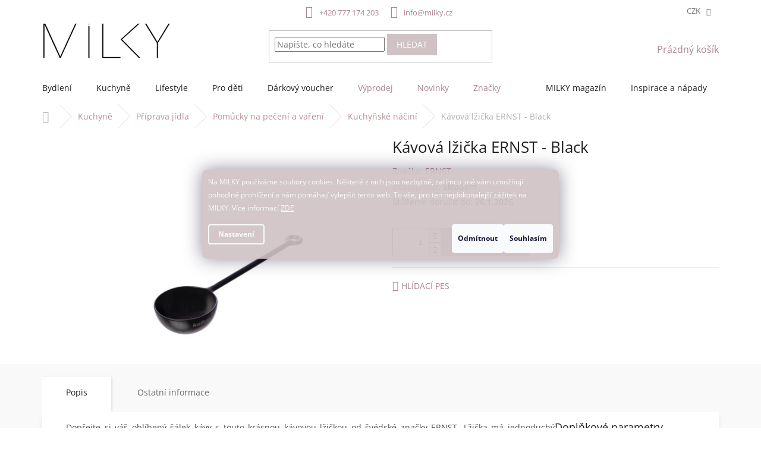

--- FILE ---
content_type: text/html; charset=utf-8
request_url: https://www.milky.cz/kavova-lzicka-ernst-black/
body_size: 39448
content:
        <!doctype html><html lang="cs" dir="ltr" class="header-background-light external-fonts-loaded"><head><meta charset="utf-8" /><meta name="viewport" content="width=device-width,initial-scale=1" /><title>Kávová lžička ERNST - Black</title><link rel="preconnect" href="https://cdn.myshoptet.com" /><link rel="dns-prefetch" href="https://cdn.myshoptet.com" /><link rel="preload" href="https://cdn.myshoptet.com/prj/dist/master/cms/libs/jquery/jquery-1.11.3.min.js" as="script" /><link href="https://cdn.myshoptet.com/prj/dist/master/cms/templates/frontend_templates/shared/css/font-face/open-sans.css" rel="stylesheet"><link href="https://cdn.myshoptet.com/prj/dist/master/shop/dist/font-shoptet-11.css.62c94c7785ff2cea73b2.css" rel="stylesheet"><script>
dataLayer = [];
dataLayer.push({'shoptet' : {
    "pageId": 1239,
    "pageType": "productDetail",
    "currency": "CZK",
    "currencyInfo": {
        "decimalSeparator": ",",
        "exchangeRate": 1,
        "priceDecimalPlaces": 0,
        "symbol": "K\u010d",
        "symbolLeft": 0,
        "thousandSeparator": " "
    },
    "language": "cs",
    "projectId": 440414,
    "product": {
        "id": 8130,
        "guid": "6950c4f6-a8fe-11eb-9791-0cc47a6c9c84",
        "hasVariants": false,
        "codes": [
            {
                "code": "EF296",
                "quantity": "3",
                "stocks": [
                    {
                        "id": "ext",
                        "quantity": "3"
                    }
                ]
            }
        ],
        "code": "EF296",
        "name": "K\u00e1vov\u00e1 l\u017ei\u010dka ERNST - Black",
        "appendix": "",
        "weight": "0.5",
        "manufacturer": "ERNST",
        "manufacturerGuid": "1EF5333F433766DAB7DEDA0BA3DED3EE",
        "currentCategory": "Kuchyn\u011b | P\u0159\u00edprava j\u00eddla | Pom\u016fcky na pe\u010den\u00ed a va\u0159en\u00ed | Kuchy\u0148sk\u00e9 n\u00e1\u010din\u00ed",
        "currentCategoryGuid": "4998349e-1a45-11ec-90ab-b8ca3a6a5ac4",
        "defaultCategory": "Kuchyn\u011b | P\u0159\u00edprava j\u00eddla | Pom\u016fcky na pe\u010den\u00ed a va\u0159en\u00ed | Kuchy\u0148sk\u00e9 n\u00e1\u010din\u00ed",
        "defaultCategoryGuid": "4998349e-1a45-11ec-90ab-b8ca3a6a5ac4",
        "currency": "CZK",
        "priceWithVat": 265
    },
    "stocks": [
        {
            "id": "ext",
            "title": "Sklad",
            "isDeliveryPoint": 0,
            "visibleOnEshop": 1
        }
    ],
    "cartInfo": {
        "id": null,
        "freeShipping": false,
        "freeShippingFrom": null,
        "leftToFreeGift": {
            "formattedPrice": "0 K\u010d",
            "priceLeft": 0
        },
        "freeGift": false,
        "leftToFreeShipping": {
            "priceLeft": null,
            "dependOnRegion": null,
            "formattedPrice": null
        },
        "discountCoupon": [],
        "getNoBillingShippingPrice": {
            "withoutVat": 0,
            "vat": 0,
            "withVat": 0
        },
        "cartItems": [],
        "taxMode": "ORDINARY"
    },
    "cart": [],
    "customer": {
        "priceRatio": 1,
        "priceListId": 1,
        "groupId": null,
        "registered": false,
        "mainAccount": false
    }
}});
dataLayer.push({'cookie_consent' : {
    "marketing": "denied",
    "analytics": "denied"
}});
document.addEventListener('DOMContentLoaded', function() {
    shoptet.consent.onAccept(function(agreements) {
        if (agreements.length == 0) {
            return;
        }
        dataLayer.push({
            'cookie_consent' : {
                'marketing' : (agreements.includes(shoptet.config.cookiesConsentOptPersonalisation)
                    ? 'granted' : 'denied'),
                'analytics': (agreements.includes(shoptet.config.cookiesConsentOptAnalytics)
                    ? 'granted' : 'denied')
            },
            'event': 'cookie_consent'
        });
    });
});
</script>

<!-- Google Tag Manager -->
<script>(function(w,d,s,l,i){w[l]=w[l]||[];w[l].push({'gtm.start':
new Date().getTime(),event:'gtm.js'});var f=d.getElementsByTagName(s)[0],
j=d.createElement(s),dl=l!='dataLayer'?'&l='+l:'';j.async=true;j.src=
'https://www.googletagmanager.com/gtm.js?id='+i+dl;f.parentNode.insertBefore(j,f);
})(window,document,'script','dataLayer','GTM-K3SZP32C');</script>
<!-- End Google Tag Manager -->

<meta property="og:type" content="website"><meta property="og:site_name" content="milky.cz"><meta property="og:url" content="https://www.milky.cz/kavova-lzicka-ernst-black/"><meta property="og:title" content="Kávová lžička ERNST - Black"><meta name="author" content="MILKY"><meta name="web_author" content="Shoptet.cz"><meta name="dcterms.rightsHolder" content="www.milky.cz"><meta name="robots" content="index,follow"><meta property="og:image" content="https://cdn.myshoptet.com/usr/www.milky.cz/user/shop/big/8130_8130-kavova-lzicka-ernst-black.jpg?68c3944e"><meta property="og:description" content="Dopřejte si váš oblíbený šálek kávy s touto krásnou kávovou lžičkou ERNST. Lžička má jednoduchý minimalistický design."><meta name="description" content="Dopřejte si váš oblíbený šálek kávy s touto krásnou kávovou lžičkou ERNST. Lžička má jednoduchý minimalistický design."><meta property="product:price:amount" content="265"><meta property="product:price:currency" content="CZK"><style>:root {--color-primary: #ad8495;--color-primary-h: 335;--color-primary-s: 20%;--color-primary-l: 60%;--color-primary-hover: #7d6a6d;--color-primary-hover-h: 351;--color-primary-hover-s: 8%;--color-primary-hover-l: 45%;--color-secondary: #cfc1c4;--color-secondary-h: 347;--color-secondary-s: 13%;--color-secondary-l: 78%;--color-secondary-hover: #7d6a6d;--color-secondary-hover-h: 351;--color-secondary-hover-s: 8%;--color-secondary-hover-l: 45%;--color-tertiary: #cfc1c4;--color-tertiary-h: 347;--color-tertiary-s: 13%;--color-tertiary-l: 78%;--color-tertiary-hover: #ad8495;--color-tertiary-hover-h: 335;--color-tertiary-hover-s: 20%;--color-tertiary-hover-l: 60%;--color-header-background: #ffffff;--template-font: "Open Sans";--template-headings-font: "Open Sans";--header-background-url: none;--cookies-notice-background: #1A1937;--cookies-notice-color: #F8FAFB;--cookies-notice-button-hover: #f5f5f5;--cookies-notice-link-hover: #27263f;--templates-update-management-preview-mode-content: "Náhled aktualizací šablony je aktivní pro váš prohlížeč."}</style>
    
    <link href="https://cdn.myshoptet.com/prj/dist/master/shop/dist/main-11.less.5a24dcbbdabfd189c152.css" rel="stylesheet" />
        
    <script>var shoptet = shoptet || {};</script>
    <script src="https://cdn.myshoptet.com/prj/dist/master/shop/dist/main-3g-header.js.05f199e7fd2450312de2.js"></script>
<!-- User include --><!-- api 428(82) html code header -->
<link rel="stylesheet" href="https://cdn.myshoptet.com/usr/api2.dklab.cz/user/documents/_doplnky/oblibene/440414/46/440414_46.css" type="text/css" /><style>
        :root {
            --dklab-favourites-flag-color: #A98F8F;
            --dklab-favourites-flag-text-color: #FFFFFF;
            --dklab-favourites-add-text-color: #000000;            
            --dklab-favourites-remove-text-color: #CFC1C4;            
            --dklab-favourites-add-text-detail-color: #000000;            
            --dklab-favourites-remove-text-detail-color: #A98F8F;            
            --dklab-favourites-header-icon-color: #000000;            
            --dklab-favourites-counter-color: #000000;            
        } </style>
<!-- api 1517(1128) html code header -->
<!-- Shop The Look file location --><script src='https://api.klubus.cz/shoptet/addons/shop-the-look/data/440414/frontend/content-data.js?v=1769001927'></script>
<!-- api 1556(1155) html code header -->
<script>
    var shoptetakCopyDisableSettings={"rightClick":false,"textCopy":true,"imgCopy":true,"adminDisable":true,"productsTitlesDisable":true,"categoryDisable":true,"pagesDisable":true,"urlAddressOne":"https:\/\/www.milky.cz\/doprava-a-platba\/","urlAddressTwo":"https:\/\/www.milky.cz\/reklamace-a-vraceni-zbozi\/","urlAddressThree":"https:\/\/www.milky.cz\/obchodni-podminky\/","urlAddressFour":"","urlAddressFive":""};

    const rootCopy = document.documentElement;
</script>

<!-- api 1875(1440) html code header -->

<script type="text/javascript">
var _IMT = _IMT || [];
const _imShoptetSettings = [
    {
        language: "cs",
        apiKey:  "48f8324031f0421dbee424ea13c02920",
        currencyCode: "undefined"
    }
];
(function() {
  var date = new Date();
  var pref = date.getFullYear()+'-'+date.getMonth()+'-'+date.getDate();
  var p = document.createElement('script'); p.type = 'text/javascript'; p.async = true;
      p.src = 'https://static.imservice99.eu/shoptet.im.min.js?'+pref;
      var s = document.getElementsByTagName('script')[0]; s.parentNode.insertBefore(p, s);
})();
</script>
    
<!-- api 473(125) html code header -->

                <style>
                    #order-billing-methods .radio-wrapper[data-guid="4deb5b9e-9b1d-11ed-90ab-b8ca3a6a5ac4"]:not(.cggooglepay), #order-billing-methods .radio-wrapper[data-guid="51907c19-01a1-11ec-90ab-b8ca3a6a5ac4"]:not(.cgapplepay) {
                        display: none;
                    }
                </style>
                <script type="text/javascript">
                    document.addEventListener('DOMContentLoaded', function() {
                        if (getShoptetDataLayer('pageType') === 'billingAndShipping') {
                            
                try {
                    if (window.ApplePaySession && window.ApplePaySession.canMakePayments()) {
                        document.querySelector('#order-billing-methods .radio-wrapper[data-guid="51907c19-01a1-11ec-90ab-b8ca3a6a5ac4"]').classList.add('cgapplepay');
                    }
                } catch (err) {} 
            
                            
                const cgBaseCardPaymentMethod = {
                        type: 'CARD',
                        parameters: {
                            allowedAuthMethods: ["PAN_ONLY", "CRYPTOGRAM_3DS"],
                            allowedCardNetworks: [/*"AMEX", "DISCOVER", "INTERAC", "JCB",*/ "MASTERCARD", "VISA"]
                        }
                };
                
                function cgLoadScript(src, callback)
                {
                    var s,
                        r,
                        t;
                    r = false;
                    s = document.createElement('script');
                    s.type = 'text/javascript';
                    s.src = src;
                    s.onload = s.onreadystatechange = function() {
                        if ( !r && (!this.readyState || this.readyState == 'complete') )
                        {
                            r = true;
                            callback();
                        }
                    };
                    t = document.getElementsByTagName('script')[0];
                    t.parentNode.insertBefore(s, t);
                } 
                
                function cgGetGoogleIsReadyToPayRequest() {
                    return Object.assign(
                        {},
                        {
                            apiVersion: 2,
                            apiVersionMinor: 0
                        },
                        {
                            allowedPaymentMethods: [cgBaseCardPaymentMethod]
                        }
                    );
                }

                function onCgGooglePayLoaded() {
                    let paymentsClient = new google.payments.api.PaymentsClient({environment: 'PRODUCTION'});
                    paymentsClient.isReadyToPay(cgGetGoogleIsReadyToPayRequest()).then(function(response) {
                        if (response.result) {
                            document.querySelector('#order-billing-methods .radio-wrapper[data-guid="4deb5b9e-9b1d-11ed-90ab-b8ca3a6a5ac4"]').classList.add('cggooglepay');	 	 	 	 	 
                        }
                    })
                    .catch(function(err) {});
                }
                
                cgLoadScript('https://pay.google.com/gp/p/js/pay.js', onCgGooglePayLoaded);
            
                        }
                    });
                </script> 
                
<!-- api 1884(1449) html code header -->
<style>.style-1, .style-2, .style-3 {  --shk-promo-status-active-bg: #bfacb0;--shk-promo-status-active-c: #ffffff;--shk-promo-status-error-bg: #bfacb0;--shk-promo-status-error-c: #ffffff;--shk-promo-status-preactive-bg: #bfacb0;--shk-promo-status-preactive-c: #ffffff;--shk-promo-border-r: 0px;}.style-1 {  --shk-promo-g-border-c:#e8e3e1;--shk-promo-g-bg:#e8e3e1;--shk-promo-g-c:#444444;--shk-promo-g-head-c:#7d6a6d;--shk-promo-g-head-bg:#cfc1c4;--shk-promo-g-price-c:#444444;--shk-promo-g-normal-price-c:#444444;--shk-promo-g-discount-bg:#cfc1c4;--shk-promo-g-discount-c:#444444;--shk-promo-g-countdown-c:#444444;--shk-promo-g-countdown-bg:#e8e3e1;--shk-promo-g-countdown-num-c:#7d6a6d;--shk-promo-g-free-shipping-c:#444444;--shk-promo-g-code-bg:#7d6a6d;--shk-promo-g-code-bg-hover:#cfc1c4;--shk-promo-g-code-c:#ffffff;--shk-promo-g-code-c-hover:#ffffff;--shk-promo-g-code-border-c:#c0c0c0;--shk-promo-g-code-border-c-hover:#c0c0c0;--shk-promo-g-code-used-opacity:0;--shk-promo-g-button-add-bg:#7d6a6d;--shk-promo-g-button-add-bg-hover:#cfc1c4;--shk-promo-g-button-add-c:#ffffff;--shk-promo-g-button-add-c-hover:#ffffff;--shk-promo-g-button-change-bg:#919191;--shk-promo-g-button-change-bg-hover:#cfc1c4;--shk-promo-g-button-change-c:#ffffff;--shk-promo-g-button-change-c-hover:#ffffff;--shk-promo-g-button-remove-bg:#919191;--shk-promo-g-button-remove-bg-hover:#cfc1c4;--shk-promo-g-button-remove-c:#ffffff;--shk-promo-g-button-remove-c-hover:#ffffff;--shk-promo-d-border-c:#e3d4a6;--shk-promo-d-bg:#f9f1d7;--shk-promo-d-c:#000000;--shk-promo-d-head-c:#6f5402;--shk-promo-d-head-bg:#e3d4a6;--shk-promo-d-price-c:#e92424;--shk-promo-d-normal-price-c:#000000;--shk-promo-d-discount-bg:#ffe0e0;--shk-promo-d-discount-c:#e92424;--shk-promo-d-countdown-c:#000000;--shk-promo-d-countdown-bg:#ffffff;--shk-promo-d-countdown-num-c:#e92424;--shk-promo-d-free-shipping-c:#008605;--shk-promo-d-code-bg:#ffffff;--shk-promo-d-code-bg-hover:#ffffff;--shk-promo-d-code-c:#000000;--shk-promo-d-code-c-hover:#a2852d;--shk-promo-d-code-border-c:#e3d4a6;--shk-promo-d-code-border-c-hover:#e3d4a6;--shk-promo-d-code-used-opacity:0.8;--shk-promo-d-button-add-bg:#008c06;--shk-promo-d-button-add-bg-hover:#007006;--shk-promo-d-button-add-c:#ffffff;--shk-promo-d-button-add-c-hover:#ffffff;--shk-promo-d-button-change-bg:#008c06;--shk-promo-d-button-change-bg-hover:#007006;--shk-promo-d-button-change-c:#ffffff;--shk-promo-d-button-change-c-hover:#ffffff;--shk-promo-d-button-remove-bg:#8c1700;--shk-promo-d-button-remove-bg-hover:#641100;--shk-promo-d-button-remove-c:#ffffff;--shk-promo-d-button-remove-c-hover:#ffffff;}.style-2 {  --shk9-g-2-border-c:#ffd538;--shk9-g-2-bg:#fff9d7;--shk9-g-2-c:#000000;--shk9-g-2-head-c:#000000;--shk9-g-2-head-bg:#ffd538;--shk9-g-2-box-c:#000000;--shk9-g-2-box-bg:#ffd538;--shk9-g-2-price-c:#bc0000;--shk9-g-2-normal-price-c:#A4A4A4;--shk9-g-2-discount-bg:#ffd538;--shk9-g-2-discount-c:#bc0000;--shk9-g-2-discount-c-2:#bc0000;--shk9-g-2-countdown-c:#000000;--shk9-g-2-countdown-bg:#ffffff;--shk9-g-2-countdown-border-c:#ffd538;--shk9-g-2-countdown-num-c:#000000;--shk9-g-2-free-shipping-c:#6d8205;--shk9-g-2-free-shipping-c-2:#6d8205;--shk9-g-2-code-bg:#ffffff;--shk9-g-2-code-bg-hover:#ffffff;--shk9-g-2-code-c:#000000;--shk9-g-2-code-c-hover:#000000;--shk9-g-2-code-border-c:#000000;--shk9-g-2-code-border-c-hover:#000000;--shk9-g-2-code-used-opacity:0.8;--shk9-g-2-button-add-c:#000000;--shk9-g-2-button-add-c-hover:#000000;--shk9-g-2-button-change-c:#000000;--shk9-g-2-button-change-c-hover:#000000;--shk9-g-2-button-remove-c:#000000;--shk9-g-2-button-remove-c-hover:#000000;--shk9-d-2-border-c:#00275b;--shk9-d-2-bg:#ecf5fe;--shk9-d-2-c:#00275b;--shk9-d-2-head-c:#ffffff;--shk9-d-2-head-bg:#00275b;--shk9-d-2-box-c:#ffffff;--shk9-d-2-box-bg:#00275B;--shk9-d-2-price-c:#00275b;--shk9-d-2-normal-price-c:#A4A4A4;--shk9-d-2-discount-bg:#00275b;--shk9-d-2-discount-c:#ffffff;--shk9-d-2-discount-c-2:#ffffff;--shk9-d-2-countdown-c:#00275b;--shk9-d-2-countdown-bg:#ffffff;--shk9-d-2-countdown-border-c:#00275b;--shk9-d-2-countdown-num-c:#00275b;--shk9-d-2-free-shipping-c:#00275b;--shk9-d-2-free-shipping-c-2:#00275b;--shk9-d-2-code-bg:#ffffff;--shk9-d-2-code-bg-hover:#ffffff;--shk9-d-2-code-c:#000000;--shk9-d-2-code-c-hover:#000000;--shk9-d-2-code-border-c:#00275B;--shk9-d-2-code-border-c-hover:#00275B;--shk9-d-2-code-used-opacity:0.8;--shk9-d-2-button-add-c:#00275b;--shk9-d-2-button-add-c-hover:#00275b;--shk9-d-2-button-change-c:#00275b;--shk9-d-2-button-change-c-hover:#00275b;--shk9-d-2-button-remove-c:#00275b;--shk9-d-2-button-remove-c-hover:#00275b;}.style-3 {  --shk9-g-3-box-bg:#f1f1f1;--shk9-g-3-box-bc:#f1f1f1;--shk9-g-3-mt-c:#666666;--shk9-g-3-header-bg:#e0e0e0;--shk9-g-3-header-bc:#f1f1f1;--shk9-g-3-header-c:#414141;--shk9-g-3-discount-c:#bf1515;--shk9-g-3-discount-c-2:#bf1515;--shk9-g-3-discount-bg:#f1f1f1;--shk9-g-3-old-price-c:#666666;--shk9-g-3-promo-price-c:#333333;--shk9-g-3-pi-bc:#000000;--shk9-g-3-pi-bg:#ffffff;--shk9-g-3-pi-label-c:#000000;--shk9-g-3-pc-bg:#ffdf4f;--shk9-g-3-pc-c:#000000;--shk9-g-3-pc-bg-h:#ffdf4f;--shk9-g-3-pc-c-h:#000000;--shk9-g-3-fs-c:#0a7c07;--shk9-g-3-b-add-c:#000000;--shk9-g-3-b-add-c-h:#000000;--shk9-g-3-b-change-c:#000000;--shk9-g-3-b-change-c-h:#000000;--shk9-g-3-b-remove-c:#000000;--shk9-g-3-b-remove-c-h:#000000;--shk9-g-3-cd-bg:#ffdf4f;--shk9-g-3-cd-c:#1c1c1c;--shk9-g-3-cd-num-c:#1c1c1c;--shk9-d-3-box-bg:#f1f1f1;--shk9-d-3-box-bc:#f1f1f1;--shk9-d-3-mt-c:#666666;--shk9-d-3-header-bg:#e0e0e0;--shk9-d-3-header-bc:#f1f1f1;--shk9-d-3-header-c:#414141;--shk9-d-3-discount-c:#bf1515;--shk9-d-3-discount-c-2:#bf1515;--shk9-d-3-discount-bg:#f1f1f1;--shk9-d-3-old-price-c:#666666;--shk9-d-3-promo-price-c:#333333;--shk9-d-3-pi-bc:#000000;--shk9-d-3-pi-bg:#ffffff;--shk9-d-3-pi-label-c:#000000;--shk9-d-3-pc-bg:#ffdf4f;--shk9-d-3-pc-c:#000000;--shk9-d-3-pc-bg-h:#ffdf4f;--shk9-d-3-pc-c-h:#000000;--shk9-d-3-fs-c:#0a7c07;--shk9-d-3-b-add-c:#000000;--shk9-d-3-b-add-c-h:#000000;--shk9-d-3-b-change-c:#000000;--shk9-d-3-b-change-c-h:#000000;--shk9-d-3-b-remove-c:#000000;--shk9-d-3-b-remove-c-h:#000000;--shk9-d-3-cd-bg:#ffdf4f;--shk9-d-3-cd-c:#1c1c1c;--shk9-d-3-cd-num-c:#1c1c1c;} .flag.flag-promo-extra-sleva, .pr-list-flag-promo-extra-sleva, .bool-promo-extra-sleva, .flag.flag-promo-unikatni-sleva, .pr-list-flag-promo-unikatni-sleva, .bool-promo-unikatni-sleva {--shk-promo-flag-extra-bg: #d1c7c2;--shk-promo-flag-extra-c: #ffffff;--shk-promo-flag-uni-bg: #bfacb0;--shk-promo-flag-uni-c: #ffffff;} </style>
<!-- service 1517(1128) html code header -->
<link rel="stylesheet" href="https://cdn.myshoptet.com/addons/janklubus/shoptet-shop-the-look-frontend/styles.header.min.css?3dab94f698d04dd6c54f27e213cd1ae626ead247">
<!-- service 1556(1155) html code header -->
<link rel="stylesheet" href="https://cdn.myshoptet.com/usr/shoptet.tomashlad.eu/user/documents/extras/copy-disable/screen.css?v=7">
<!-- service 1878(1443) html code header -->
<link rel="stylesheet" href="https://cdn.myshoptet.com/addons/jakubtursky/shoptet-side-info-bar-git/styles.header.min.css?9c061c2c0b5e5d0ce2fb59490c82f4d6636f99e8">
<!-- service 1884(1449) html code header -->
<link rel="stylesheet" href="https://cdn.myshoptet.com/addons/shop-factory-doplnky-FE/dynamicke-akce-a-slevy/styles.header.min.css?b13ae9629b3d95c3a77a961f006a4683fecadb46">
<!-- service 2065(1618) html code header -->
<link rel="stylesheet" href="https://cdn.myshoptet.com/addons/dominikmartini/blog_plus/styles.header.min.css?aedfac0413bd4080d78f101490c6910314848f14">
<!-- service 409(63) html code header -->
<style>
#filters h4{cursor:pointer;}[class~=slider-wrapper],[class~=filter-section]{padding-left:0;}#filters h4{padding-left:13.5pt;}[class~=filter-section],[class~=slider-wrapper]{padding-bottom:0 !important;}#filters h4:before{position:absolute;}#filters h4:before{left:0;}[class~=filter-section],[class~=slider-wrapper]{padding-right:0;}#filters h4{padding-bottom:9pt;}#filters h4{padding-right:13.5pt;}#filters > .slider-wrapper,[class~=slider-wrapper] > div,.filter-sections form,[class~=slider-wrapper][class~=filter-section] > div,.razeni > form{display:none;}#filters h4:before,#filters .otevreny h4:before{content:"\e911";}#filters h4{padding-top:9pt;}[class~=filter-section],[class~=slider-wrapper]{padding-top:0 !important;}[class~=filter-section]{border-top-width:0 !important;}[class~=filter-section]{border-top-style:none !important;}[class~=filter-section]{border-top-color:currentColor !important;}#filters .otevreny h4:before,#filters h4:before{font-family:shoptet;}#filters h4{position:relative;}#filters h4{margin-left:0 !important;}[class~=filter-section]{border-image:none !important;}#filters h4{margin-bottom:0 !important;}#filters h4{margin-right:0 !important;}#filters h4{margin-top:0 !important;}#filters h4{border-top-width:.0625pc;}#filters h4{border-top-style:solid;}#filters h4{border-top-color:#e0e0e0;}[class~=slider-wrapper]{max-width:none;}[class~=otevreny] form,.slider-wrapper.otevreny > div,[class~=slider-wrapper][class~=otevreny] > div,.otevreny form{display:block;}#filters h4{border-image:none;}[class~=param-filter-top]{margin-bottom:.9375pc;}[class~=otevreny] form{margin-bottom:15pt;}[class~=slider-wrapper]{color:inherit;}#filters .otevreny h4:before{-webkit-transform:rotate(180deg);}[class~=slider-wrapper],#filters h4:before{background:none;}#filters h4:before{-webkit-transform:rotate(90deg);}#filters h4:before{-moz-transform:rotate(90deg);}[class~=param-filter-top] form{display:block !important;}#filters h4:before{-o-transform:rotate(90deg);}#filters h4:before{-ms-transform:rotate(90deg);}#filters h4:before{transform:rotate(90deg);}#filters h4:before{font-size:.104166667in;}#filters .otevreny h4:before{-moz-transform:rotate(180deg);}#filters .otevreny h4:before{-o-transform:rotate(180deg);}#filters h4:before{top:36%;}#filters .otevreny h4:before{-ms-transform:rotate(180deg);}#filters h4:before{height:auto;}#filters h4:before{width:auto;}#filters .otevreny h4:before{transform:rotate(180deg);}
@media screen and (max-width: 767px) {
.param-filter-top{padding-top: 15px;}
}
#content .filters-wrapper > div:first-of-type, #footer .filters-wrapper > div:first-of-type {text-align: left;}
.template-11.one-column-body .content .filter-sections{padding-top: 15px; padding-bottom: 15px;}
</style>
<!-- service 421(75) html code header -->
<style>
body:not(.template-07):not(.template-09):not(.template-10):not(.template-11):not(.template-12):not(.template-13):not(.template-14) #return-to-top i::before {content: 'a';}
#return-to-top i:before {content: '\e911';}
#return-to-top {
z-index: 99999999;
    position: fixed;
    bottom: 45px;
    right: 20px;
background: rgba(0, 0, 0, 0.7);
    width: 50px;
    height: 50px;
    display: block;
    text-decoration: none;
    -webkit-border-radius: 35px;
    -moz-border-radius: 35px;
    border-radius: 35px;
    display: none;
    -webkit-transition: all 0.3s linear;
    -moz-transition: all 0.3s ease;
    -ms-transition: all 0.3s ease;
    -o-transition: all 0.3s ease;
    transition: all 0.3s ease;
}
#return-to-top i {color: #fff;margin: -10px 0 0 -10px;position: relative;left: 50%;top: 50%;font-size: 19px;-webkit-transition: all 0.3s ease;-moz-transition: all 0.3s ease;-ms-transition: all 0.3s ease;-o-transition: all 0.3s ease;transition: all 0.3s ease;height: 20px;width: 20px;text-align: center;display: block;font-style: normal;}
#return-to-top:hover {
    background: rgba(0, 0, 0, 0.9);
}
#return-to-top:hover i {
    color: #fff;
}
.icon-chevron-up::before {
font-weight: bold;
}
.ordering-process #return-to-top{display: none !important;}
</style>
<!-- service 417(71) html code header -->
<style>
@media screen and (max-width: 767px) {
body.sticky-mobile:not(.paxio-merkur):not(.venus) .dropdown {display: none !important;}
body.sticky-mobile:not(.paxio-merkur):not(.venus) .languagesMenu{right: 98px; position: absolute;}
body.sticky-mobile:not(.paxio-merkur):not(.venus) .languagesMenu .caret{display: none !important;}
body.sticky-mobile:not(.paxio-merkur):not(.venus) .languagesMenu.open .languagesMenu__content {display: block;right: 0;left: auto;}
.template-12 #header .site-name {max-width: 40% !important;}
}
@media screen and (-ms-high-contrast: active), (-ms-high-contrast: none) {
.template-12 #header {position: fixed; width: 100%;}
.template-12 #content-wrapper.content-wrapper{padding-top: 80px;}
}
.sticky-mobile #header-image{display: none;}
@media screen and (max-width: 640px) {
.template-04.sticky-mobile #header-cart{position: fixed;top: 3px;right: 92px;}
.template-04.sticky-mobile #header-cart::before {font-size: 32px;}
.template-04.sticky-mobile #header-cart strong{display: none;}
}
@media screen and (min-width: 641px) {
.dklabGarnet #main-wrapper {overflow: visible !important;}
}
.dklabGarnet.sticky-mobile #logo img {top: 0 !important;}
@media screen and (min-width: 768px){
.top-navigation-bar .site-name {display: none;}
}
/*NOVÁ VERZE MOBILNÍ HLAVIČKY*/
@media screen and (max-width: 767px){
.scrolled-down body:not(.ordering-process):not(.search-window-visible) .top-navigation-bar {transform: none !important;}
.scrolled-down body:not(.ordering-process):not(.search-window-visible) #header .site-name {transform: none !important;}
.scrolled-down body:not(.ordering-process):not(.search-window-visible) #header .cart-count {transform: none !important;}
.scrolled-down #header {transform: none !important;}

body.template-11.mobile-header-version-1:not(.paxio-merkur):not(.venus) .top-navigation-bar .site-name{display: none !important;}
body.template-11.mobile-header-version-1:not(.paxio-merkur):not(.venus) #header .cart-count {top: -39px !important;position: absolute !important;}
.template-11.sticky-mobile.mobile-header-version-1 .responsive-tools > a[data-target="search"] {visibility: visible;}
.template-12.mobile-header-version-1 #header{position: fixed !important;}
.template-09.mobile-header-version-1.sticky-mobile .top-nav .subnav-left {visibility: visible;}
}

/*Disco*/
@media screen and (min-width: 768px){
.template-13:not(.jupiter) #header, .template-14 #header{position: sticky;top: 0;z-index: 8;}
.template-14.search-window-visible #header{z-index: 9999;}
body.navigation-hovered::before {z-index: 7;}
/*
.template-13 .top-navigation-bar{z-index: 10000;}
.template-13 .popup-widget {z-index: 10001;}
*/
.scrolled .template-13 #header, .scrolled .template-14 #header{box-shadow: 0 2px 10px rgba(0,0,0,0.1);}
.search-focused::before{z-index: 8;}
.top-navigation-bar{z-index: 9;position: relative;}
.paxio-merkur.top-navigation-menu-visible #header .search-form .form-control {z-index: 1;}
.paxio-merkur.top-navigation-menu-visible .search-form::before {z-index: 1;}
.scrolled .popup-widget.cart-widget {position: fixed;top: 68px !important;}

/* MERKUR */
.paxio-merkur.sticky-mobile.template-11 #oblibeneBtn{line-height: 70px !important;}
}


/* VENUS */
@media screen and (min-width: 768px){
.venus.sticky-mobile:not(.ordering-process) #header {position: fixed !important;width: 100%;transform: none !important;translate: none !important;box-shadow: 0 2px 10px rgba(0,0,0,0.1);visibility: visible !important;opacity: 1 !important;}
.venus.sticky-mobile:not(.ordering-process) .overall-wrapper{padding-top: 160px;}
.venus.sticky-mobile.type-index:not(.ordering-process) .overall-wrapper{padding-top: 85px;}
.venus.sticky-mobile:not(.ordering-process) #content-wrapper.content-wrapper {padding-top: 0 !important;}
}
@media screen and (max-width: 767px){
.template-14 .top-navigation-bar > .site-name{display: none !important;}
.template-14 #header .header-top .header-top-wrapper .site-name{margin: 0;}
}
/* JUPITER */
@media screen and (max-width: 767px){
.scrolled-down body.jupiter:not(.ordering-process):not(.search-window-visible) #header .site-name {-webkit-transform: translateX(-50%) !important;transform: translateX(-50%) !important;}
}
@media screen and (min-width: 768px){
.jupiter.sticky-header #header::after{display: none;}
.jupiter.sticky-header #header{position: fixed; top: 0; width: 100%;z-index: 99;}
.jupiter.sticky-header.ordering-process #header{position: relative;}
.jupiter.sticky-header .overall-wrapper{padding-top: 182px;}
.jupiter.sticky-header.ordering-process .overall-wrapper{padding-top: 0;}
.jupiter.sticky-header #header .header-top {height: 80px;}
}
</style>
<!-- service 428(82) html code header -->
<style>
@font-face {
    font-family: 'oblibene';
    src:  url('https://cdn.myshoptet.com/usr/api2.dklab.cz/user/documents/_doplnky/oblibene/font/oblibene.eot?v1');
    src:  url('https://cdn.myshoptet.com/usr/api2.dklab.cz/user/documents/_doplnky/oblibene/font/oblibene.eot?v1#iefix') format('embedded-opentype'),
    url('https://cdn.myshoptet.com/usr/api2.dklab.cz/user/documents/_doplnky/oblibene/font/oblibene.ttf?v1') format('truetype'),
    url('https://cdn.myshoptet.com/usr/api2.dklab.cz/user/documents/_doplnky/oblibene/font/oblibene.woff?v1') format('woff'),
    url('https://cdn.myshoptet.com/usr/api2.dklab.cz/user/documents/_doplnky/oblibene/font/oblibene.svg?v1') format('svg');
    font-weight: normal;
    font-style: normal;
}
</style>
<script>
var dklabFavIndividual;
</script>
<!-- project html code header -->
<link href="/user/documents/assets/libs/owl.carousel.min.css" rel="stylesheet" type="text/css">
<link href="/user/documents/assets/libs/owl.theme.default.min.css" rel="stylesheet" type="text/css">

<link href="/user/documents/assets/css/style.css?v=7.69" rel="stylesheet" type="text/css">
<link href="/user/documents/assets/css/style-new.css?v=2.61" rel="stylesheet" type="text/css">

<style>

@media (min-width: 1200px) {
	.menu-item-1347 {
  	margin-left: auto;
  }
}
@media (min-width: 1200px) {
	.menu-helper {
  	right: -10px;
  }
}
@media (min-width: 1440px) {
	.menu-helper {
  	right: -30px;
  }
}
/*---*/
.tooltip2 {
	display: none;
}
.discount-message {
    margin-top: 10px;
    font-size: 11px;
}
@media (min-width: 1200px) {
  .custom-footer > div.extended {
    width: 41% !important;
  }
html .custom-footer > div:nth-child(1) {
    width: 17% !important;
  }

html .custom-footer > div:nth-child(2) {
    width: 13% !important;
  }

html .custom-footer > div:nth-child(3) {
    width: 14% !important;
  }

 html .custom-footer > div:nth-child(4) {
    width: 15% !important;
  }
}
.menu-item-750 a, .menu-item-1089 a {
  color: #ad8495 !important;
}
.menu-item-750 a:hover, .menu-item-1089 a:hover, .menu-item-1221 a:hover {
  color: #656565  !important;
}
.basic-description p {
    text-align: justify;
}
.id-1 .news-item .text .title {
  font-size: 16px;
}
.content .h4.homepage-products-heading-6:nth-of-type(1):before {
  width: 300px !important;
}
@media (min-width: 1200px) {
  .custom-footer {
    padding-left: 0;
    padding-top: 25px;
  }
}
.homepage-group-title.homepage-products-heading-2.h4:hover {
 color: #ad8495;
}
.h4.homepage-group-title:hover {
 color: #ad8495;
}
.homepage-blog-wrapper .homepage-group-title > a {
 color: #666; 
}
.homepage-blog-wrapper .homepage-group-title a:hover {
 color: #ad8495;
}
.homepage-blog-wrapper .description {
 display: none;
}
.homepage-blog-wrapper .h4.homepage-group-title {
 margin-top: 10px;
}
.siteCookies__link {
 background-color: transparent !important;
}
.siteCookies {
 font-size: 12px !important;
}
.siteCookies__button {
 padding: 0px 10px !important;
 margin-bottom: 10px !important;
}
.siteCookies--bottom.siteCookies--scrolled .siteCookies__form {
 background: rgba(207, 193, 196, 0.9) !important;
}
.siteCookies__form {
 background: rgba(207, 193, 196, 0.9) !important;
 padding: 10px 10px 0px 10px !important;
}
.siteCookies__link.js-cookies-settings {
 line-height: 30px;
}
@media (min-width: 768px) {
	.mobile .site-msg.information .text {
  	background: rgba(207, 193, 196, 0.8) !important; 
  }
  .mobile .site-msg.information  {
  	background: unset !important;
   	height: auto  !important;
  }
}
@media (max-width: 768px) {
  .overall-wrapper:not(.scrolled) #topNavigationDropdown {
    margin-top: 4px;
  }
}

</style>
<style>
.products-block.products .p .name {
	min-height: 45px;
}
.shkDiscountPromoAdvancedOrder {
  --shk-promo-advanced-order-c: #656565;
  --shk-promo-advanced-order-bg: #e8e3e1;
}
.flag.flag-promo-extra-sleva, .pr-list-flag-promo-extra-sleva, .bool-promo-extra-sleva {
	display: none;
}
.shkPromoDiscountFilterFlag.shkPromoDiscountFilterFlag--global {
	display: none;
}
.product .p-in {
  display: flex;
  flex-direction: column;
  flex-grow: 1;
}
.product .p-in-in {
	flex-grow: 1;
}
.products-block .ratings-wrapper {
  min-height: auto;
}
@media (min-width: 768px) {
	.products-block:not(.products-additional):not(.products-additional) .ratings-wrapper .availability {
    min-height: 48px;
    display: flex;
    align-items: center;
	}
}
.product .p-in .shkDiscountPromoProduct--active .shkDiscountPromoProduct__code {
  display: none !important;
}
.product .shkDiscountPromoProduct--active .shkDiscountPromoProduct__message__title {
  color: #7d6a6d;
}
@media (min-width: 992px) {
  .product .shkDiscountPromoProduct--active .shkDiscountPromoProduct__message--active {
    position: absolute;
    padding-left: 110px;
    z-index: 4;
    background-color: rgba(0, 0, 0, 0);
    padding-bottom: 5px;
    align-items: flex-end;
    top: 6px;
  }
  .product .shkDiscountPromoProduct--active .shkDiscountPromoProduct__content {
    padding-left: 15px;
    padding-right: 15px;
    justify-content: flex-start;
  }
  .product .shkDiscountPromoProduct--active .shkDiscountPromoProduct__message__title {
  	line-height: 12px;
  }
}
@media (max-width: 1199px) {
	#cboxContent .shkDiscountPromoAdvancedOrder {
  	margin-bottom: 20px;
  }
}
@media (min-width: 768px) {
  .top-navigation-tools > .login {
    display: none;
  }
}
@media (max-width: 767px) {
	.shkDiscountPromoProduct.style-1 .shkDiscountPromoProduct__countdown {
  	padding-top: 8px;
  }
}
.shkDiscountPromo.shkDiscountPromo--active .shkDiscountPromo__detailWrap {
	display: none;
}
@media (min-width: 768px) {
  .shkDiscountPromo.shkDiscountPromo--active .shkDiscountPromo__wrapper {
    justify-content: left;
  }
}
.ordering-process .navigation-buttons > * {
	display: none!important;
}
.btn.btn-default, a.btn.btn-default {
  border-color: var(--color-tertiary);
}
.p-info-wrapper-mobile .icons-wrap .dkLabFavDiv {
	padding-left: 0;
}
.p-info-wrapper-mobile .icons-wrap .watchdog {
  color: #ad8495;
}
.p-info-wrapper-mobile .icons-wrap .watchdog:hover {
  color: #656565;
}
</style>
<!-- /User include --><link rel="shortcut icon" href="/favicon.ico" type="image/x-icon" /><link rel="canonical" href="https://www.milky.cz/kavova-lzicka-ernst-black/" /><script>!function(){var t={9196:function(){!function(){var t=/\[object (Boolean|Number|String|Function|Array|Date|RegExp)\]/;function r(r){return null==r?String(r):(r=t.exec(Object.prototype.toString.call(Object(r))))?r[1].toLowerCase():"object"}function n(t,r){return Object.prototype.hasOwnProperty.call(Object(t),r)}function e(t){if(!t||"object"!=r(t)||t.nodeType||t==t.window)return!1;try{if(t.constructor&&!n(t,"constructor")&&!n(t.constructor.prototype,"isPrototypeOf"))return!1}catch(t){return!1}for(var e in t);return void 0===e||n(t,e)}function o(t,r,n){this.b=t,this.f=r||function(){},this.d=!1,this.a={},this.c=[],this.e=function(t){return{set:function(r,n){u(c(r,n),t.a)},get:function(r){return t.get(r)}}}(this),i(this,t,!n);var e=t.push,o=this;t.push=function(){var r=[].slice.call(arguments,0),n=e.apply(t,r);return i(o,r),n}}function i(t,n,o){for(t.c.push.apply(t.c,n);!1===t.d&&0<t.c.length;){if("array"==r(n=t.c.shift()))t:{var i=n,a=t.a;if("string"==r(i[0])){for(var f=i[0].split("."),s=f.pop(),p=(i=i.slice(1),0);p<f.length;p++){if(void 0===a[f[p]])break t;a=a[f[p]]}try{a[s].apply(a,i)}catch(t){}}}else if("function"==typeof n)try{n.call(t.e)}catch(t){}else{if(!e(n))continue;for(var l in n)u(c(l,n[l]),t.a)}o||(t.d=!0,t.f(t.a,n),t.d=!1)}}function c(t,r){for(var n={},e=n,o=t.split("."),i=0;i<o.length-1;i++)e=e[o[i]]={};return e[o[o.length-1]]=r,n}function u(t,o){for(var i in t)if(n(t,i)){var c=t[i];"array"==r(c)?("array"==r(o[i])||(o[i]=[]),u(c,o[i])):e(c)?(e(o[i])||(o[i]={}),u(c,o[i])):o[i]=c}}window.DataLayerHelper=o,o.prototype.get=function(t){var r=this.a;t=t.split(".");for(var n=0;n<t.length;n++){if(void 0===r[t[n]])return;r=r[t[n]]}return r},o.prototype.flatten=function(){this.b.splice(0,this.b.length),this.b[0]={},u(this.a,this.b[0])}}()}},r={};function n(e){var o=r[e];if(void 0!==o)return o.exports;var i=r[e]={exports:{}};return t[e](i,i.exports,n),i.exports}n.n=function(t){var r=t&&t.__esModule?function(){return t.default}:function(){return t};return n.d(r,{a:r}),r},n.d=function(t,r){for(var e in r)n.o(r,e)&&!n.o(t,e)&&Object.defineProperty(t,e,{enumerable:!0,get:r[e]})},n.o=function(t,r){return Object.prototype.hasOwnProperty.call(t,r)},function(){"use strict";n(9196)}()}();</script>    <!-- Global site tag (gtag.js) - Google Analytics -->
    <script async src="https://www.googletagmanager.com/gtag/js?id=G-HQE4B6DCH1"></script>
    <script>
        
        window.dataLayer = window.dataLayer || [];
        function gtag(){dataLayer.push(arguments);}
        

                    console.debug('default consent data');

            gtag('consent', 'default', {"ad_storage":"denied","analytics_storage":"denied","ad_user_data":"denied","ad_personalization":"denied","wait_for_update":500});
            dataLayer.push({
                'event': 'default_consent'
            });
        
        gtag('js', new Date());

                gtag('config', 'UA-93470269-3', { 'groups': "UA" });
        
                gtag('config', 'G-HQE4B6DCH1', {"groups":"GA4","send_page_view":false,"content_group":"productDetail","currency":"CZK","page_language":"cs"});
        
                gtag('config', 'AW-857747827', {"allow_enhanced_conversions":true});
        
        
        
        
        
                    gtag('event', 'page_view', {"send_to":"GA4","page_language":"cs","content_group":"productDetail","currency":"CZK"});
        
                gtag('set', 'currency', 'CZK');

        gtag('event', 'view_item', {
            "send_to": "UA",
            "items": [
                {
                    "id": "EF296",
                    "name": "K\u00e1vov\u00e1 l\u017ei\u010dka ERNST - Black",
                    "category": "Kuchyn\u011b \/ P\u0159\u00edprava j\u00eddla \/ Pom\u016fcky na pe\u010den\u00ed a va\u0159en\u00ed \/ Kuchy\u0148sk\u00e9 n\u00e1\u010din\u00ed",
                                        "brand": "ERNST",
                                                            "price": 219
                }
            ]
        });
        
        
        
        
        
                    gtag('event', 'view_item', {"send_to":"GA4","page_language":"cs","content_group":"productDetail","value":219,"currency":"CZK","items":[{"item_id":"EF296","item_name":"K\u00e1vov\u00e1 l\u017ei\u010dka ERNST - Black","item_brand":"ERNST","item_category":"Kuchyn\u011b","item_category2":"P\u0159\u00edprava j\u00eddla","item_category3":"Pom\u016fcky na pe\u010den\u00ed a va\u0159en\u00ed","item_category4":"Kuchy\u0148sk\u00e9 n\u00e1\u010din\u00ed","price":219,"quantity":1,"index":0}]});
        
        
        
        
        
        
        
        document.addEventListener('DOMContentLoaded', function() {
            if (typeof shoptet.tracking !== 'undefined') {
                for (var id in shoptet.tracking.bannersList) {
                    gtag('event', 'view_promotion', {
                        "send_to": "UA",
                        "promotions": [
                            {
                                "id": shoptet.tracking.bannersList[id].id,
                                "name": shoptet.tracking.bannersList[id].name,
                                "position": shoptet.tracking.bannersList[id].position
                            }
                        ]
                    });
                }
            }

            shoptet.consent.onAccept(function(agreements) {
                if (agreements.length !== 0) {
                    console.debug('gtag consent accept');
                    var gtagConsentPayload =  {
                        'ad_storage': agreements.includes(shoptet.config.cookiesConsentOptPersonalisation)
                            ? 'granted' : 'denied',
                        'analytics_storage': agreements.includes(shoptet.config.cookiesConsentOptAnalytics)
                            ? 'granted' : 'denied',
                                                                                                'ad_user_data': agreements.includes(shoptet.config.cookiesConsentOptPersonalisation)
                            ? 'granted' : 'denied',
                        'ad_personalization': agreements.includes(shoptet.config.cookiesConsentOptPersonalisation)
                            ? 'granted' : 'denied',
                        };
                    console.debug('update consent data', gtagConsentPayload);
                    gtag('consent', 'update', gtagConsentPayload);
                    dataLayer.push(
                        { 'event': 'update_consent' }
                    );
                }
            });
        });
    </script>
</head><body class="desktop id-1239 in-kuchynske-nacini template-11 type-product type-detail one-column-body columns-mobile-2 columns-1 ums_forms_redesign--off ums_a11y_category_page--on ums_discussion_rating_forms--off ums_flags_display_unification--on ums_a11y_login--off mobile-header-version-0"><noscript>
    <style>
        #header {
            padding-top: 0;
            position: relative !important;
            top: 0;
        }
        .header-navigation {
            position: relative !important;
        }
        .overall-wrapper {
            margin: 0 !important;
        }
        body:not(.ready) {
            visibility: visible !important;
        }
    </style>
    <div class="no-javascript">
        <div class="no-javascript__title">Musíte změnit nastavení vašeho prohlížeče</div>
        <div class="no-javascript__text">Podívejte se na: <a href="https://www.google.com/support/bin/answer.py?answer=23852">Jak povolit JavaScript ve vašem prohlížeči</a>.</div>
        <div class="no-javascript__text">Pokud používáte software na blokování reklam, může být nutné povolit JavaScript z této stránky.</div>
        <div class="no-javascript__text">Děkujeme.</div>
    </div>
</noscript>

        <div id="fb-root"></div>
        <script>
            window.fbAsyncInit = function() {
                FB.init({
//                    appId            : 'your-app-id',
                    autoLogAppEvents : true,
                    xfbml            : true,
                    version          : 'v19.0'
                });
            };
        </script>
        <script async defer crossorigin="anonymous" src="https://connect.facebook.net/cs_CZ/sdk.js"></script>
<!-- Google Tag Manager (noscript) -->
<noscript><iframe src="https://www.googletagmanager.com/ns.html?id=GTM-K3SZP32C"
height="0" width="0" style="display:none;visibility:hidden"></iframe></noscript>
<!-- End Google Tag Manager (noscript) -->

    <div class="siteCookies siteCookies--center siteCookies--dark js-siteCookies" role="dialog" data-testid="cookiesPopup" data-nosnippet>
        <div class="siteCookies__form">
            <div class="siteCookies__content">
                <div class="siteCookies__text">
                    <span>Na MILKY používáme soubory cookies. Některé z nich jsou nezbytné, zatímco jiné vám umožňují pohodlné prohlížení a nám pomáhají vylepšit tento web. To vše, pro ten nejdokonalejší zážitek na MILKY. Více informací </span><a href="/ochrana-osobnich-udaju/" target="_blank" rel="noopener noreferrer">ZDE</a>
                </div>
                <p class="siteCookies__links">
                    <button class="siteCookies__link js-cookies-settings" aria-label="Nastavení cookies" data-testid="cookiesSettings">Nastavení</button>
                </p>
            </div>
            <div class="siteCookies__buttonWrap">
                                    <button class="siteCookies__button js-cookiesConsentSubmit" value="reject" aria-label="Odmítnout cookies" data-testid="buttonCookiesReject">Odmítnout</button>
                                <button class="siteCookies__button js-cookiesConsentSubmit" value="all" aria-label="Přijmout cookies" data-testid="buttonCookiesAccept">Souhlasím</button>
            </div>
        </div>
        <script>
            document.addEventListener("DOMContentLoaded", () => {
                const siteCookies = document.querySelector('.js-siteCookies');
                document.addEventListener("scroll", shoptet.common.throttle(() => {
                    const st = document.documentElement.scrollTop;
                    if (st > 1) {
                        siteCookies.classList.add('siteCookies--scrolled');
                    } else {
                        siteCookies.classList.remove('siteCookies--scrolled');
                    }
                }, 100));
            });
        </script>
    </div>
<a href="#content" class="skip-link sr-only">Přejít na obsah</a><div class="overall-wrapper"><div class="user-action"><div class="container"><div class="user-action-in"><div class="user-action-login popup-widget login-widget"><div class="popup-widget-inner"><h2 id="loginHeading">Přihlášení k vašemu účtu</h2><div id="customerLogin"><form action="/action/Customer/Login/" method="post" id="formLoginIncluded" class="csrf-enabled formLogin" data-testid="formLogin"><input type="hidden" name="referer" value="" /><div class="form-group"><div class="input-wrapper email js-validated-element-wrapper no-label"><input type="email" name="email" class="form-control" autofocus placeholder="E-mailová adresa (např. jan@novak.cz)" data-testid="inputEmail" autocomplete="email" required /></div></div><div class="form-group"><div class="input-wrapper password js-validated-element-wrapper no-label"><input type="password" name="password" class="form-control" placeholder="Heslo" data-testid="inputPassword" autocomplete="current-password" required /><span class="no-display">Nemůžete vyplnit toto pole</span><input type="text" name="surname" value="" class="no-display" /></div></div><div class="form-group"><div class="login-wrapper"><button type="submit" class="btn btn-secondary btn-text btn-login" data-testid="buttonSubmit">Přihlásit se</button><div class="password-helper"><a href="/registrace/" data-testid="signup" rel="nofollow">Nová registrace</a><a href="/klient/zapomenute-heslo/" rel="nofollow">Zapomenuté heslo</a></div></div></div></form>
</div></div></div>
    <div id="cart-widget" class="user-action-cart popup-widget cart-widget loader-wrapper" data-testid="popupCartWidget" role="dialog" aria-hidden="true"><div class="popup-widget-inner cart-widget-inner place-cart-here"><div class="loader-overlay"><div class="loader"></div></div></div><div class="cart-widget-button"><a href="/kosik/" class="btn btn-conversion" id="continue-order-button" rel="nofollow" data-testid="buttonNextStep">Pokračovat do košíku</a></div></div></div>
</div></div><div class="top-navigation-bar" data-testid="topNavigationBar">

    <div class="container">

        <div class="top-navigation-contacts">
            <strong>Zákaznická podpora:</strong><a href="tel:+420777174203" class="project-phone" aria-label="Zavolat na +420777174203" data-testid="contactboxPhone"><span>+420 777 174 203</span></a><a href="mailto:info@milky.cz" class="project-email" data-testid="contactboxEmail"><span>info@milky.cz</span></a>        </div>

                            <div class="top-navigation-menu">
                <div class="top-navigation-menu-trigger"></div>
                <ul class="top-navigation-bar-menu">
                                            <li class="top-navigation-menu-item-1074">
                            <a href="/doprava-a-platba/">Doprava a platba</a>
                        </li>
                                            <li class="top-navigation-menu-item-1071">
                            <a href="/reklamace-a-vraceni-zbozi/">Reklamace a vrácení zboží</a>
                        </li>
                                            <li class="top-navigation-menu-item-39">
                            <a href="/obchodni-podminky/">Obchodní podmínky</a>
                        </li>
                                            <li class="top-navigation-menu-item-1434">
                            <a href="/ochrana-osobnich-udaju/">Ochrana osobních údajů</a>
                        </li>
                                            <li class="top-navigation-menu-item-29">
                            <a href="/mate-dotaz--napiste-nam/">Máte dotaz? Napište nám.</a>
                        </li>
                                    </ul>
                <ul class="top-navigation-bar-menu-helper"></ul>
            </div>
        
        <div class="top-navigation-tools top-navigation-tools--language">
            <div class="responsive-tools">
                <a href="#" class="toggle-window" data-target="search" aria-label="Hledat" data-testid="linkSearchIcon"></a>
                                                            <a href="#" class="toggle-window" data-target="login"></a>
                                                    <a href="#" class="toggle-window" data-target="navigation" aria-label="Menu" data-testid="hamburgerMenu"></a>
            </div>
                <div class="dropdown">
        <span>Ceny v:</span>
        <button id="topNavigationDropdown" type="button" data-toggle="dropdown" aria-haspopup="true" aria-expanded="false">
            CZK
            <span class="caret"></span>
        </button>
        <ul class="dropdown-menu" aria-labelledby="topNavigationDropdown"><li><a href="/action/Currency/changeCurrency/?currencyCode=CZK" rel="nofollow">CZK</a></li><li><a href="/action/Currency/changeCurrency/?currencyCode=EUR" rel="nofollow">EUR</a></li></ul>
    </div>
            <a href="/login/?backTo=%2Fkavova-lzicka-ernst-black%2F" class="top-nav-button top-nav-button-login primary login toggle-window" data-target="login" data-testid="signin" rel="nofollow"><span>Přihlášení</span></a>        </div>

    </div>

</div>
<header id="header"><div class="container navigation-wrapper">
    <div class="header-top">
        <div class="site-name-wrapper">
            <div class="site-name"><a href="/" data-testid="linkWebsiteLogo"><img src="https://cdn.myshoptet.com/usr/www.milky.cz/user/logos/milky_new_logo_final_polovicni.jpg" alt="MILKY" fetchpriority="low" /></a></div>        </div>
        <div class="search" itemscope itemtype="https://schema.org/WebSite">
            <meta itemprop="headline" content="Kuchyňské náčiní"/><meta itemprop="url" content="https://www.milky.cz"/><meta itemprop="text" content="Dopřejte si váš oblíbený šálek kávy s touto krásnou kávovou lžičkou ERNST. Lžička má jednoduchý minimalistický design."/>            <form action="/action/ProductSearch/prepareString/" method="post"
    id="formSearchForm" class="search-form compact-form js-search-main"
    itemprop="potentialAction" itemscope itemtype="https://schema.org/SearchAction" data-testid="searchForm">
    <fieldset>
        <meta itemprop="target"
            content="https://www.milky.cz/vyhledavani/?string={string}"/>
        <input type="hidden" name="language" value="cs"/>
        
            
<input
    type="search"
    name="string"
        class="query-input form-control search-input js-search-input"
    placeholder="Napište, co hledáte"
    autocomplete="off"
    required
    itemprop="query-input"
    aria-label="Vyhledávání"
    data-testid="searchInput"
>
            <button type="submit" class="btn btn-default" data-testid="searchBtn">Hledat</button>
        
    </fieldset>
</form>
        </div>
        <div class="navigation-buttons">
                
    <a href="/kosik/" class="btn btn-icon toggle-window cart-count" data-target="cart" data-hover="true" data-redirect="true" data-testid="headerCart" rel="nofollow" aria-haspopup="dialog" aria-expanded="false" aria-controls="cart-widget">
        
                <span class="sr-only">Nákupní košík</span>
        
            <span class="cart-price visible-lg-inline-block" data-testid="headerCartPrice">
                                    Prázdný košík                            </span>
        
    
            </a>
        </div>
    </div>
    <nav id="navigation" aria-label="Hlavní menu" data-collapsible="true"><div class="navigation-in menu"><ul class="menu-level-1" role="menubar" data-testid="headerMenuItems"><li class="menu-item-732 ext" role="none"><a href="/bydleni/" data-testid="headerMenuItem" role="menuitem" aria-haspopup="true" aria-expanded="false"><b>Bydlení</b><span class="submenu-arrow"></span></a><ul class="menu-level-2" aria-label="Bydlení" tabindex="-1" role="menu"><li class="menu-item-735 has-third-level" role="none"><div class="menu-no-image"><a href="/bytove-doplnky/" data-testid="headerMenuItem" role="menuitem"><span>Bytové doplňky</span></a>
                                                    <ul class="menu-level-3" role="menu">
                                                                    <li class="menu-item-1200" role="none">
                                        <a href="/dverni-zarazky/" data-testid="headerMenuItem" role="menuitem">
                                            Dveřní zarážky</a>,                                    </li>
                                                                    <li class="menu-item-999" role="none">
                                        <a href="/hodiny/" data-testid="headerMenuItem" role="menuitem">
                                            Hodiny</a>,                                    </li>
                                                                    <li class="menu-item-849" role="none">
                                        <a href="/lampy-a-lucerny/" data-testid="headerMenuItem" role="menuitem">
                                            Lampy a lucerny</a>,                                    </li>
                                                                    <li class="menu-item-1029" role="none">
                                        <a href="/nastenky/" data-testid="headerMenuItem" role="menuitem">
                                            Nástěnky</a>,                                    </li>
                                                                    <li class="menu-item-771" role="none">
                                        <a href="/plakaty-a-ramy/" data-testid="headerMenuItem" role="menuitem">
                                            Plakáty a rámy</a>,                                    </li>
                                                                    <li class="menu-item-846" role="none">
                                        <a href="/policky/" data-testid="headerMenuItem" role="menuitem">
                                            Poličky</a>,                                    </li>
                                                                    <li class="menu-item-759" role="none">
                                        <a href="/stojany-a-vesaky/" data-testid="headerMenuItem" role="menuitem">
                                            Stojany a věšáky</a>,                                    </li>
                                                                    <li class="menu-item-738" role="none">
                                        <a href="/svicny/" data-testid="headerMenuItem" role="menuitem">
                                            Svícny</a>,                                    </li>
                                                                    <li class="menu-item-819" role="none">
                                        <a href="/svicky-a-difuzery/" data-testid="headerMenuItem" role="menuitem">
                                            Svíčky a difuzéry</a>,                                    </li>
                                                                    <li class="menu-item-843" role="none">
                                        <a href="/ulozne-kose-a-boxy/" data-testid="headerMenuItem" role="menuitem">
                                            Úložné koše a boxy</a>                                    </li>
                                                            </ul>
                        </div></li><li class="menu-item-789 has-third-level" role="none"><div class="menu-no-image"><a href="/dekorace/" data-testid="headerMenuItem" role="menuitem"><span>Dekorace</span></a>
                                                    <ul class="menu-level-3" role="menu">
                                                                    <li class="menu-item-984" role="none">
                                        <a href="/drevene-figurky/" data-testid="headerMenuItem" role="menuitem">
                                            Dřevěné figurky</a>,                                    </li>
                                                                    <li class="menu-item-795" role="none">
                                        <a href="/ostatni-dekorace/" data-testid="headerMenuItem" role="menuitem">
                                            Ostatní dekorace</a>,                                    </li>
                                                                    <li class="menu-item-867" role="none">
                                        <a href="/sosky/" data-testid="headerMenuItem" role="menuitem">
                                            Sošky</a>,                                    </li>
                                                                    <li class="menu-item-1417" role="none">
                                        <a href="/hygge-podzim/" data-testid="headerMenuItem" role="menuitem">
                                            Podzim</a>,                                    </li>
                                                                    <li class="menu-item-792" role="none">
                                        <a href="/vanoce/" data-testid="headerMenuItem" role="menuitem">
                                            Vánoce</a>,                                    </li>
                                                                    <li class="menu-item-822" role="none">
                                        <a href="/velikonoce/" data-testid="headerMenuItem" role="menuitem">
                                            Velikonoce</a>                                    </li>
                                                            </ul>
                        </div></li><li class="menu-item-990" role="none"><div class="menu-no-image"><a href="/nabytek/" data-testid="headerMenuItem" role="menuitem"><span>Nábytek</span></a>
                        </div></li><li class="menu-item-744 has-third-level" role="none"><div class="menu-no-image"><a href="/pro-kvetiny/" data-testid="headerMenuItem" role="menuitem"><span>Pro květiny</span></a>
                                                    <ul class="menu-level-3" role="menu">
                                                                    <li class="menu-item-1002" role="none">
                                        <a href="/konvicky-a-rozprasovace/" data-testid="headerMenuItem" role="menuitem">
                                            Konvičky a rozprašovače</a>,                                    </li>
                                                                    <li class="menu-item-804" role="none">
                                        <a href="/kvetinace/" data-testid="headerMenuItem" role="menuitem">
                                            Květináče</a>,                                    </li>
                                                                    <li class="menu-item-1023" role="none">
                                        <a href="/dekorativni-kvetiny/" data-testid="headerMenuItem" role="menuitem">
                                            Dekorativní květiny</a>,                                    </li>
                                                                    <li class="menu-item-747" role="none">
                                        <a href="/vazy/" data-testid="headerMenuItem" role="menuitem">
                                            Vázy</a>                                    </li>
                                                            </ul>
                        </div></li><li class="menu-item-969 has-third-level" role="none"><div class="menu-no-image"><a href="/textil-2/" data-testid="headerMenuItem" role="menuitem"><span>Textil</span></a>
                                                    <ul class="menu-level-3" role="menu">
                                                                    <li class="menu-item-975" role="none">
                                        <a href="/deky-a-pledy/" data-testid="headerMenuItem" role="menuitem">
                                            Deky a plédy</a>,                                    </li>
                                                                    <li class="menu-item-1182" role="none">
                                        <a href="/koberce-a-predlozky/" data-testid="headerMenuItem" role="menuitem">
                                            Koberce a předložky</a>,                                    </li>
                                                                    <li class="menu-item-1212" role="none">
                                        <a href="/osusky-a-rucniky/" data-testid="headerMenuItem" role="menuitem">
                                            Osušky a ručníky</a>,                                    </li>
                                                                    <li class="menu-item-972" role="none">
                                        <a href="/polstare-a-povlaky/" data-testid="headerMenuItem" role="menuitem">
                                            Polštáře a povlaky</a>                                    </li>
                                                            </ul>
                        </div></li><li class="menu-item-831 has-third-level" role="none"><div class="menu-no-image"><a href="/uklid/" data-testid="headerMenuItem" role="menuitem"><span>Úklid</span></a>
                                                    <ul class="menu-level-3" role="menu">
                                                                    <li class="menu-item-924" role="none">
                                        <a href="/cistici-prostredky/" data-testid="headerMenuItem" role="menuitem">
                                            Čistící prostředky</a>,                                    </li>
                                                                    <li class="menu-item-834" role="none">
                                        <a href="/houbicky-a-uterky/" data-testid="headerMenuItem" role="menuitem">
                                            Houbičky a utěrky</a>,                                    </li>
                                                                    <li class="menu-item-921" role="none">
                                        <a href="/kartace--smetacky-a-kbeliky/" data-testid="headerMenuItem" role="menuitem">
                                            Kartáče, smetáčky a kbelíky</a>,                                    </li>
                                                                    <li class="menu-item-933" role="none">
                                        <a href="/praci-prostredky/" data-testid="headerMenuItem" role="menuitem">
                                            Prací prostředky</a>                                    </li>
                                                            </ul>
                        </div></li></ul></li>
<li class="menu-item-729 ext" role="none"><a href="/kuchyne/" data-testid="headerMenuItem" role="menuitem" aria-haspopup="true" aria-expanded="false"><b>Kuchyně</b><span class="submenu-arrow"></span></a><ul class="menu-level-2" aria-label="Kuchyně" tabindex="-1" role="menu"><li class="menu-item-888 has-third-level" role="none"><div class="menu-no-image"><a href="/delikatesy/" data-testid="headerMenuItem" role="menuitem"><span>Delikatesy</span></a>
                                                    <ul class="menu-level-3" role="menu">
                                                                    <li class="menu-item-1005" role="none">
                                        <a href="/horcice-a-omacky/" data-testid="headerMenuItem" role="menuitem">
                                            Hořčice a omáčky</a>,                                    </li>
                                                                    <li class="menu-item-894" role="none">
                                        <a href="/kava-a-caj/" data-testid="headerMenuItem" role="menuitem">
                                            Káva a čaj</a>,                                    </li>
                                                                    <li class="menu-item-891" role="none">
                                        <a href="/olej-a-ocet/" data-testid="headerMenuItem" role="menuitem">
                                            Olej a ocet</a>,                                    </li>
                                                                    <li class="menu-item-936" role="none">
                                        <a href="/sirupy/" data-testid="headerMenuItem" role="menuitem">
                                            Sirupy</a>,                                    </li>
                                                                    <li class="menu-item-1539" role="none">
                                        <a href="/smesi-na-peceni/" data-testid="headerMenuItem" role="menuitem">
                                            Směsi na pečení</a>,                                    </li>
                                                                    <li class="menu-item-903" role="none">
                                        <a href="/sul-a-koreni/" data-testid="headerMenuItem" role="menuitem">
                                            Sůl a koření</a>                                    </li>
                                                            </ul>
                        </div></li><li class="menu-item-1227" role="none"><div class="menu-no-image"><a href="/doplnky-na-myti-nadobi/" data-testid="headerMenuItem" role="menuitem"><span>Doplňky na mytí nádobí</span></a>
                        </div></li><li class="menu-item-1101 has-third-level" role="none"><div class="menu-no-image"><a href="/priprava-jidla/" data-testid="headerMenuItem" role="menuitem"><span>Příprava jídla</span></a>
                                                    <ul class="menu-level-3" role="menu">
                                                                    <li class="menu-item-1152" role="none">
                                        <a href="/hmozdire/" data-testid="headerMenuItem" role="menuitem">
                                            Hmoždíře</a>,                                    </li>
                                                                    <li class="menu-item-1206" role="none">
                                        <a href="/hrnce-a-panve/" data-testid="headerMenuItem" role="menuitem">
                                            Hrnce a pánve</a>,                                    </li>
                                                                    <li class="menu-item-1143" role="none">
                                        <a href="/mlynky/" data-testid="headerMenuItem" role="menuitem">
                                            Mlýnky</a>,                                    </li>
                                                                    <li class="menu-item-1170" role="none">
                                        <a href="/pomucky-na-peceni-a-vareni/" data-testid="headerMenuItem" role="menuitem">
                                            Pomůcky na pečení a vaření</a>,                                    </li>
                                                                    <li class="menu-item-1104" role="none">
                                        <a href="/prkenka-2/" data-testid="headerMenuItem" role="menuitem">
                                            Prkénka</a>                                    </li>
                                                            </ul>
                        </div></li><li class="menu-item-1119 has-third-level" role="none"><div class="menu-no-image"><a href="/skladovani-potravin/" data-testid="headerMenuItem" role="menuitem"><span>Skladování potravin</span></a>
                                                    <ul class="menu-level-3" role="menu">
                                                                    <li class="menu-item-1371" role="none">
                                        <a href="/chlebniky/" data-testid="headerMenuItem" role="menuitem">
                                            Chlebníky</a>,                                    </li>
                                                                    <li class="menu-item-1408" role="none">
                                        <a href="/dozy-na-maslo/" data-testid="headerMenuItem" role="menuitem">
                                            Dózy na máslo</a>,                                    </li>
                                                                    <li class="menu-item-1411" role="none">
                                        <a href="/kuchynske-organizery/" data-testid="headerMenuItem" role="menuitem">
                                            Kuchyňské organizéry</a>,                                    </li>
                                                                    <li class="menu-item-1414" role="none">
                                        <a href="/ulozne-dozy/" data-testid="headerMenuItem" role="menuitem">
                                            Úložné dózy</a>                                    </li>
                                                            </ul>
                        </div></li><li class="menu-item-753 has-third-level" role="none"><div class="menu-no-image"><a href="/stolovani/" data-testid="headerMenuItem" role="menuitem"><span>Stolování</span></a>
                                                    <ul class="menu-level-3" role="menu">
                                                                    <li class="menu-item-1248" role="none">
                                        <a href="/doplnky-pro-servirovani/" data-testid="headerMenuItem" role="menuitem">
                                            Doplňky ke stolu</a>,                                    </li>
                                                                    <li class="menu-item-882" role="none">
                                        <a href="/dzbany-a-karafy/" data-testid="headerMenuItem" role="menuitem">
                                            Džbány a karafy</a>,                                    </li>
                                                                    <li class="menu-item-801" role="none">
                                        <a href="/konvice-a-termosky/" data-testid="headerMenuItem" role="menuitem">
                                            Konvice a termosky</a>,                                    </li>
                                                                    <li class="menu-item-798" role="none">
                                        <a href="/nadobi/" data-testid="headerMenuItem" role="menuitem">
                                            Nádobí</a>,                                    </li>
                                                                    <li class="menu-item-756" role="none">
                                        <a href="/podnosy-a-tacy/" data-testid="headerMenuItem" role="menuitem">
                                            Podnosy a tácy</a>,                                    </li>
                                                                    <li class="menu-item-900" role="none">
                                        <a href="/pribory/" data-testid="headerMenuItem" role="menuitem">
                                            Příbory</a>                                    </li>
                                                            </ul>
                        </div></li><li class="menu-item-825 has-third-level" role="none"><div class="menu-no-image"><a href="/textil/" data-testid="headerMenuItem" role="menuitem"><span>Textil</span></a>
                                                    <ul class="menu-level-3" role="menu">
                                                                    <li class="menu-item-864" role="none">
                                        <a href="/kuchynske-rukavice/" data-testid="headerMenuItem" role="menuitem">
                                            Kuchyňské rukavice</a>,                                    </li>
                                                                    <li class="menu-item-1026" role="none">
                                        <a href="/ubrousky/" data-testid="headerMenuItem" role="menuitem">
                                            Ubrousky</a>,                                    </li>
                                                                    <li class="menu-item-1419" role="none">
                                        <a href="/ubrusy/" data-testid="headerMenuItem" role="menuitem">
                                            Ubrusy</a>,                                    </li>
                                                                    <li class="menu-item-828" role="none">
                                        <a href="/uterky/" data-testid="headerMenuItem" role="menuitem">
                                            Utěrky</a>,                                    </li>
                                                                    <li class="menu-item-948" role="none">
                                        <a href="/zastery/" data-testid="headerMenuItem" role="menuitem">
                                            Zástěry</a>                                    </li>
                                                            </ul>
                        </div></li></ul></li>
<li class="menu-item-774 ext" role="none"><a href="/lifestyle/" data-testid="headerMenuItem" role="menuitem" aria-haspopup="true" aria-expanded="false"><b>Lifestyle</b><span class="submenu-arrow"></span></a><ul class="menu-level-2" aria-label="Lifestyle" tabindex="-1" role="menu"><li class="menu-item-1215" role="none"><div class="menu-no-image"><a href="/knihy/" data-testid="headerMenuItem" role="menuitem"><span>Knihy</span></a>
                        </div></li><li class="menu-item-909 has-third-level" role="none"><div class="menu-no-image"><a href="/kosmetika/" data-testid="headerMenuItem" role="menuitem"><span>Kosmetika</span></a>
                                                    <ul class="menu-level-3" role="menu">
                                                                    <li class="menu-item-1008" role="none">
                                        <a href="/kosmeticke-doplnky/" data-testid="headerMenuItem" role="menuitem">
                                            Kosmetické doplňky</a>,                                    </li>
                                                                    <li class="menu-item-918" role="none">
                                        <a href="/kremy-na-ruce/" data-testid="headerMenuItem" role="menuitem">
                                            Krémy na ruce</a>,                                    </li>
                                                                    <li class="menu-item-1191" role="none">
                                        <a href="/pece-o-vlasy/" data-testid="headerMenuItem" role="menuitem">
                                            Péče o vlasy</a>,                                    </li>
                                                                    <li class="menu-item-996" role="none">
                                        <a href="/sprchove-gely/" data-testid="headerMenuItem" role="menuitem">
                                            Sprchové gely</a>,                                    </li>
                                                                    <li class="menu-item-915" role="none">
                                        <a href="/tekuta-mydla/" data-testid="headerMenuItem" role="menuitem">
                                            Tekutá mýdla</a>,                                    </li>
                                                                    <li class="menu-item-1014" role="none">
                                        <a href="/telove-kremy/" data-testid="headerMenuItem" role="menuitem">
                                            Tělové krémy</a>,                                    </li>
                                                                    <li class="menu-item-1017" role="none">
                                        <a href="/tuha-mydla/" data-testid="headerMenuItem" role="menuitem">
                                            Tuhá mýdla</a>                                    </li>
                                                            </ul>
                        </div></li><li class="menu-item-1197" role="none"><div class="menu-no-image"><a href="/modni-doplnky/" data-testid="headerMenuItem" role="menuitem"><span>Módní doplňky</span></a>
                        </div></li><li class="menu-item-927 has-third-level" role="none"><div class="menu-no-image"><a href="/papirnictvi/" data-testid="headerMenuItem" role="menuitem"><span>Papírnictví</span></a>
                                                    <ul class="menu-level-3" role="menu">
                                                                    <li class="menu-item-930" role="none">
                                        <a href="/darkove-baleni/" data-testid="headerMenuItem" role="menuitem">
                                            Dárkové balení</a>,                                    </li>
                                                                    <li class="menu-item-1044" role="none">
                                        <a href="/fotoalba/" data-testid="headerMenuItem" role="menuitem">
                                            Fotoalba</a>,                                    </li>
                                                                    <li class="menu-item-1050" role="none">
                                        <a href="/kalendare-a-planovace/" data-testid="headerMenuItem" role="menuitem">
                                            Kalendáře a plánovače</a>,                                    </li>
                                                                    <li class="menu-item-993" role="none">
                                        <a href="/kancelarske-potreby/" data-testid="headerMenuItem" role="menuitem">
                                            Kancelářské potřeby</a>,                                    </li>
                                                                    <li class="menu-item-1035" role="none">
                                        <a href="/notesy-a-sesity/" data-testid="headerMenuItem" role="menuitem">
                                            Notesy a sešity</a>,                                    </li>
                                                                    <li class="menu-item-1020" role="none">
                                        <a href="/pohlednice-a-prani/" data-testid="headerMenuItem" role="menuitem">
                                            Pohlednice a přání</a>                                    </li>
                                                            </ul>
                        </div></li></ul></li>
<li class="menu-item-870 ext" role="none"><a href="/pro-deti/" data-testid="headerMenuItem" role="menuitem" aria-haspopup="true" aria-expanded="false"><b>Pro děti</b><span class="submenu-arrow"></span></a><ul class="menu-level-2" aria-label="Pro děti" tabindex="-1" role="menu"><li class="menu-item-906" role="none"><div class="menu-no-image"><a href="/dekorace-pro-deti/" data-testid="headerMenuItem" role="menuitem"><span>Dekorace pro děti</span></a>
                        </div></li><li class="menu-item-873 has-third-level" role="none"><div class="menu-no-image"><a href="/doplnky-do-pokojicku/" data-testid="headerMenuItem" role="menuitem"><span>Doplňky do pokojíčku</span></a>
                                                    <ul class="menu-level-3" role="menu">
                                                                    <li class="menu-item-1053" role="none">
                                        <a href="/detske-lampicky/" data-testid="headerMenuItem" role="menuitem">
                                            Dětské lampičky</a>,                                    </li>
                                                                    <li class="menu-item-1167" role="none">
                                        <a href="/plakaty-a-samolepky/" data-testid="headerMenuItem" role="menuitem">
                                            Plakáty a samolepky</a>,                                    </li>
                                                                    <li class="menu-item-954" role="none">
                                        <a href="/policky-a-vesacky/" data-testid="headerMenuItem" role="menuitem">
                                            Poličky a věšáčky</a>,                                    </li>
                                                                    <li class="menu-item-939" role="none">
                                        <a href="/ulozne-kose-a-boxy-2/" data-testid="headerMenuItem" role="menuitem">
                                            Úložné koše a boxy</a>                                    </li>
                                                            </ul>
                        </div></li><li class="menu-item-966" role="none"><div class="menu-no-image"><a href="/hracky/" data-testid="headerMenuItem" role="menuitem"><span>Hračky</span></a>
                        </div></li><li class="menu-item-951" role="none"><div class="menu-no-image"><a href="/nadobi-2/" data-testid="headerMenuItem" role="menuitem"><span>Nádobí</span></a>
                        </div></li><li class="menu-item-1458 has-third-level" role="none"><div class="menu-no-image"><a href="/svet-maileg/" data-testid="headerMenuItem" role="menuitem"><span>Svět Maileg</span></a>
                                                    <ul class="menu-level-3" role="menu">
                                                                    <li class="menu-item-1467" role="none">
                                        <a href="/domecek-maileg/" data-testid="headerMenuItem" role="menuitem">
                                            Domeček Maileg</a>,                                    </li>
                                                                    <li class="menu-item-1464" role="none">
                                        <a href="/doplnky-pro-mysky-maileg/" data-testid="headerMenuItem" role="menuitem">
                                            Doplňky pro myšky Maileg</a>,                                    </li>
                                                                    <li class="menu-item-1482" role="none">
                                        <a href="/kralicci-a-zajicci-maileg/" data-testid="headerMenuItem" role="menuitem">
                                            Králíčci a zajíčci Maileg</a>,                                    </li>
                                                                    <li class="menu-item-1461" role="none">
                                        <a href="/mysky-maileg/" data-testid="headerMenuItem" role="menuitem">
                                            Myšky Maileg</a>,                                    </li>
                                                                    <li class="menu-item-1470" role="none">
                                        <a href="/zviratka-maileg/" data-testid="headerMenuItem" role="menuitem">
                                            Zvířátka Maileg</a>                                    </li>
                                                            </ul>
                        </div></li></ul></li>
<li class="menu-item-1110 ext" role="none"><a href="/darkovy-voucher/" data-testid="headerMenuItem" role="menuitem" aria-haspopup="true" aria-expanded="false"><b>Dárkový voucher</b><span class="submenu-arrow"></span></a><ul class="menu-level-2" aria-label="Dárkový voucher" tabindex="-1" role="menu"><li class="menu-item-1113" role="none"><div class="menu-no-image"><a href="/elektronicky-voucher/" data-testid="headerMenuItem" role="menuitem"><span>Elektronický voucher</span></a>
                        </div></li><li class="menu-item-1116" role="none"><div class="menu-no-image"><a href="/tisteny-voucher/" data-testid="headerMenuItem" role="menuitem"><span>Tištěný voucher</span></a>
                        </div></li></ul></li>
<li class="menu-item-750" role="none"><a href="/vyprodej/" data-testid="headerMenuItem" role="menuitem" aria-expanded="false"><b>Výprodej</b></a></li>
<li class="menu-item-1221" role="none"><a href="/novinky/" data-testid="headerMenuItem" role="menuitem" aria-expanded="false"><b>Novinky</b></a></li>
<li class="menu-item-1089" role="none"><a href="/znacka-2/" data-testid="headerMenuItem" role="menuitem" aria-expanded="false"><b>Značky</b></a></li>
<li class="menu-item-1347" role="none"><a href="/magazin/" data-testid="headerMenuItem" role="menuitem" aria-expanded="false"><b>MILKY magazín</b></a></li>
<li class="menu-item-1452" role="none"><a href="/inspirace/" data-testid="headerMenuItem" role="menuitem" aria-expanded="false"><b>Inspirace a nápady</b></a></li>
<li class="ext" id="nav-manufacturers" role="none"><a href="https://www.milky.cz/znacka/" data-testid="brandsText" role="menuitem"><b>Značky</b><span class="submenu-arrow"></span></a><ul class="menu-level-2 expanded" role="menu"><li role="none"><a href="/znacka/compagnie-de-provence/" data-testid="brandName" role="menuitem"><span>Compagnie de Provence</span></a></li><li role="none"><a href="/znacka/cooee-design/" data-testid="brandName" role="menuitem"><span>COOEE Design</span></a></li><li role="none"><a href="/znacka/dbkd/" data-testid="brandName" role="menuitem"><span>DBKD</span></a></li><li role="none"><a href="/znacka/design-letters/" data-testid="brandName" role="menuitem"><span>Design Letters</span></a></li><li role="none"><a href="/znacka/ernst/" data-testid="brandName" role="menuitem"><span>ERNST</span></a></li><li role="none"><a href="/znacka/felius/" data-testid="brandName" role="menuitem"><span>Felius</span></a></li><li role="none"><a href="/znacka/fine-little-day/" data-testid="brandName" role="menuitem"><span>Fine Little Day</span></a></li><li role="none"><a href="/znacka/gejst/" data-testid="brandName" role="menuitem"><span>GEJST</span></a></li><li role="none"><a href="/znacka/hasami-porcelain/" data-testid="brandName" role="menuitem"><span>Hasami Porcelain</span></a></li><li role="none"><a href="/znacka/house-doctor/" data-testid="brandName" role="menuitem"><span>House Doctor</span></a></li><li role="none"><a href="/znacka/humdakin/" data-testid="brandName" role="menuitem"><span>Humdakin</span></a></li><li role="none"><a href="/znacka/kahler-design/" data-testid="brandName" role="menuitem"><span>Kähler Design</span></a></li><li role="none"><a href="/znacka/kay-bojesen/" data-testid="brandName" role="menuitem"><span>Kay Bojesen</span></a></li><li role="none"><a href="/znacka/lucie-kaas/" data-testid="brandName" role="menuitem"><span>Lucie Kaas</span></a></li><li role="none"><a href="/znacka/lyngby-porcelaen/" data-testid="brandName" role="menuitem"><span>Lyngby Porcelæn</span></a></li><li role="none"><a href="/znacka/meraki/" data-testid="brandName" role="menuitem"><span>meraki</span></a></li><li role="none"><a href="/znacka/moebe/" data-testid="brandName" role="menuitem"><span>Moebe</span></a></li><li role="none"><a href="/znacka/monograph/" data-testid="brandName" role="menuitem"><span>Monograph</span></a></li><li role="none"><a href="/znacka/mr-maria/" data-testid="brandName" role="menuitem"><span>Mr Maria</span></a></li><li role="none"><a href="/znacka/mrs-mighetto/" data-testid="brandName" role="menuitem"><span>Mrs. Mighetto</span></a></li><li role="none"><a href="/znacka/nedre-foss/" data-testid="brandName" role="menuitem"><span>Nedre Foss</span></a></li><li role="none"><a href="/znacka/nicolas-vahe/" data-testid="brandName" role="menuitem"><span>Nicolas Vahé</span></a></li><li role="none"><a href="/znacka/novoform/" data-testid="brandName" role="menuitem"><span>Novoform</span></a></li><li role="none"><a href="/znacka/nur-design/" data-testid="brandName" role="menuitem"><span>NUR Design</span></a></li><li role="none"><a href="/znacka/ovo-things/" data-testid="brandName" role="menuitem"><span>OVO Things</span></a></li><li role="none"><a href="/znacka/oyoy/" data-testid="brandName" role="menuitem"><span>OYOY</span></a></li><li role="none"><a href="/znacka/simple-goods/" data-testid="brandName" role="menuitem"><span>Simple Goods</span></a></li><li role="none"><a href="/znacka/skandinavisk/" data-testid="brandName" role="menuitem"><span>Skandinavisk</span></a></li><li role="none"><a href="/znacka/stelton/" data-testid="brandName" role="menuitem"><span>Stelton</span></a></li><li role="none"><a href="/znacka/stoff-nagel/" data-testid="brandName" role="menuitem"><span>STOFF Nagel</span></a></li><li role="none"><a href="/znacka/storefactory-scandinavia/" data-testid="brandName" role="menuitem"><span>Storefactory Scandinavia</span></a></li></ul>
</li></ul></div><span class="navigation-close"></span></nav><div class="menu-helper" data-testid="hamburgerMenu"><span>Více</span></div>
</div></header><!-- / header -->


                    <div class="container breadcrumbs-wrapper">
            <div class="breadcrumbs navigation-home-icon-wrapper" itemscope itemtype="https://schema.org/BreadcrumbList">
                                                                            <span id="navigation-first" data-basetitle="MILKY" itemprop="itemListElement" itemscope itemtype="https://schema.org/ListItem">
                <a href="/" itemprop="item" class="navigation-home-icon"><span class="sr-only" itemprop="name">Domů</span></a>
                <span class="navigation-bullet">/</span>
                <meta itemprop="position" content="1" />
            </span>
                                <span id="navigation-1" itemprop="itemListElement" itemscope itemtype="https://schema.org/ListItem">
                <a href="/kuchyne/" itemprop="item" data-testid="breadcrumbsSecondLevel"><span itemprop="name">Kuchyně</span></a>
                <span class="navigation-bullet">/</span>
                <meta itemprop="position" content="2" />
            </span>
                                <span id="navigation-2" itemprop="itemListElement" itemscope itemtype="https://schema.org/ListItem">
                <a href="/priprava-jidla/" itemprop="item" data-testid="breadcrumbsSecondLevel"><span itemprop="name">Příprava jídla</span></a>
                <span class="navigation-bullet">/</span>
                <meta itemprop="position" content="3" />
            </span>
                                <span id="navigation-3" itemprop="itemListElement" itemscope itemtype="https://schema.org/ListItem">
                <a href="/pomucky-na-peceni-a-vareni/" itemprop="item" data-testid="breadcrumbsSecondLevel"><span itemprop="name">Pomůcky na pečení a vaření</span></a>
                <span class="navigation-bullet">/</span>
                <meta itemprop="position" content="4" />
            </span>
                                <span id="navigation-4" itemprop="itemListElement" itemscope itemtype="https://schema.org/ListItem">
                <a href="/kuchynske-nacini/" itemprop="item" data-testid="breadcrumbsSecondLevel"><span itemprop="name">Kuchyňské náčiní</span></a>
                <span class="navigation-bullet">/</span>
                <meta itemprop="position" content="5" />
            </span>
                                            <span id="navigation-5" itemprop="itemListElement" itemscope itemtype="https://schema.org/ListItem" data-testid="breadcrumbsLastLevel">
                <meta itemprop="item" content="https://www.milky.cz/kavova-lzicka-ernst-black/" />
                <meta itemprop="position" content="6" />
                <span itemprop="name" data-title="Kávová lžička ERNST - Black">Kávová lžička ERNST - Black <span class="appendix"></span></span>
            </span>
            </div>
        </div>
    
<div id="content-wrapper" class="container content-wrapper">
    
    <div class="content-wrapper-in">
                <main id="content" class="content wide">
                            
<div class="p-detail" itemscope itemtype="https://schema.org/Product">

    
    <meta itemprop="name" content="Kávová lžička ERNST - Black" />
    <meta itemprop="category" content="Úvodní stránka &gt; Kuchyně &gt; Příprava jídla &gt; Pomůcky na pečení a vaření &gt; Kuchyňské náčiní &gt; Kávová lžička ERNST - Black" />
    <meta itemprop="url" content="https://www.milky.cz/kavova-lzicka-ernst-black/" />
    <meta itemprop="image" content="https://cdn.myshoptet.com/usr/www.milky.cz/user/shop/big/8130_8130-kavova-lzicka-ernst-black.jpg?68c3944e" />
                <span class="js-hidden" itemprop="manufacturer" itemscope itemtype="https://schema.org/Organization">
            <meta itemprop="name" content="ERNST" />
        </span>
        <span class="js-hidden" itemprop="brand" itemscope itemtype="https://schema.org/Brand">
            <meta itemprop="name" content="ERNST" />
        </span>
                                        
        <div class="p-detail-inner">

        <div class="p-detail-inner-header">
            <h1>
                  Kávová lžička ERNST - Black            </h1>

                <span class="p-code">
        <span class="p-code-label">Kód:</span>
                    <span>EF296</span>
            </span>
        </div>

        <form action="/action/Cart/addCartItem/" method="post" id="product-detail-form" class="pr-action csrf-enabled" data-testid="formProduct">

            <meta itemprop="productID" content="8130" /><meta itemprop="identifier" content="6950c4f6-a8fe-11eb-9791-0cc47a6c9c84" /><meta itemprop="sku" content="EF296" /><span itemprop="offers" itemscope itemtype="https://schema.org/Offer"><link itemprop="availability" href="https://schema.org/InStock" /><meta itemprop="url" content="https://www.milky.cz/kavova-lzicka-ernst-black/" /><meta itemprop="price" content="265.00" /><meta itemprop="priceCurrency" content="CZK" /><link itemprop="itemCondition" href="https://schema.org/NewCondition" /></span><input type="hidden" name="productId" value="8130" /><input type="hidden" name="priceId" value="8130" /><input type="hidden" name="language" value="cs" />

            <div class="row product-top">

                <div class="col-xs-12">

                    <div class="p-detail-info">
                        
                        
                                                    <div><a href="/znacka/ernst/" data-testid="productCardBrandName">Značka: <span>ERNST</span></a></div>
                        
                    </div>

                </div>

                <div class="col-xs-12 col-lg-6 p-image-wrapper">

                    
                    <div class="p-image" style="" data-testid="mainImage">

                        

    


                        

<a href="https://cdn.myshoptet.com/usr/www.milky.cz/user/shop/big/8130_8130-kavova-lzicka-ernst-black.jpg?68c3944e" class="p-main-image cloud-zoom cbox" data-href="https://cdn.myshoptet.com/usr/www.milky.cz/user/shop/orig/8130_8130-kavova-lzicka-ernst-black.jpg?68c3944e"><img src="https://cdn.myshoptet.com/usr/www.milky.cz/user/shop/big/8130_8130-kavova-lzicka-ernst-black.jpg?68c3944e" alt="8130 kavova lzicka ernst black" width="1024" height="768"  fetchpriority="high" />
</a>                    </div>

                    
                </div>

                <div class="col-xs-12 col-lg-6 p-info-wrapper">

                    
                    
                        <div class="p-final-price-wrapper">

                                                                                    <strong class="price-final" data-testid="productCardPrice">
            <span class="price-final-holder">
                265 Kč
    

        </span>
    </strong>
                                <span class="price-additional">
                                        219 Kč
            bez DPH                            </span>
                                <span class="price-measure">
                    
                        </span>
                            

                        </div>

                    
                    
                                                                                    <div class="availability-value" title="Dostupnost">
                                    

    
    <span class="availability-label" style="color: #656565" data-testid="labelAvailability">
                    Skladem            </span>
        <span class="availability-amount" data-testid="numberAvailabilityAmount">(3&nbsp;ks)</span>

                                </div>
                                                    
                        <table class="detail-parameters">
                            <tbody>
                            
                            
                            
                                                            <tr>
                                    <th colspan="2">
                                        <span class="delivery-time-label">Můžeme doručit do:</span>
                                                                    <div class="delivery-time" data-testid="deliveryTime">
                <span>
            26.1.2026
        </span>
    </div>
                                                                                                        <a href="/kavova-lzicka-ernst-black:moznosti-dopravy/" class="shipping-options">Možnosti doručení</a>
                                                                                </th>
                                </tr>
                                                                                    </tbody>
                        </table>

                                                                            
                            <div class="add-to-cart" data-testid="divAddToCart">
                
<span class="quantity">
    <span
        class="increase-tooltip js-increase-tooltip"
        data-trigger="manual"
        data-container="body"
        data-original-title="Není možné zakoupit více než 9999 ks."
        aria-hidden="true"
        role="tooltip"
        data-testid="tooltip">
    </span>

    <span
        class="decrease-tooltip js-decrease-tooltip"
        data-trigger="manual"
        data-container="body"
        data-original-title="Minimální množství, které lze zakoupit, je 1 ks."
        aria-hidden="true"
        role="tooltip"
        data-testid="tooltip">
    </span>
    <label>
        <input
            type="number"
            name="amount"
            value="1"
            class="amount"
            autocomplete="off"
            data-decimals="0"
                        step="1"
            min="1"
            max="9999"
            aria-label="Množství"
            data-testid="cartAmount"/>
    </label>

    <button
        class="increase"
        type="button"
        aria-label="Zvýšit množství o 1"
        data-testid="increase">
            <span class="increase__sign">&plus;</span>
    </button>

    <button
        class="decrease"
        type="button"
        aria-label="Snížit množství o 1"
        data-testid="decrease">
            <span class="decrease__sign">&minus;</span>
    </button>
</span>
                    
    <button type="submit" class="btn btn-lg btn-conversion add-to-cart-button" data-testid="buttonAddToCart" aria-label="Přidat do košíku Kávová lžička ERNST - Black">Přidat do košíku</button>

            </div>
                    
                    
                    

                    
                                            <p data-testid="productCardDescr">
                            <a href="#description" class="chevron-after chevron-down-after" data-toggle="tab" data-external="1" data-force-scroll="true">Detailní informace</a>
                        </p>
                    
                    <div class="social-buttons-wrapper">
                        <div class="link-icons watchdog-active" data-testid="productDetailActionIcons">
    <a href="#" class="link-icon print" title="Tisknout produkt"><span>Tisk</span></a>
    <a href="/kavova-lzicka-ernst-black:dotaz/" class="link-icon chat" title="Mluvit s prodejcem" rel="nofollow"><span>Zeptat se</span></a>
            <a href="/kavova-lzicka-ernst-black:hlidat-cenu/" class="link-icon watchdog" title="Hlídat cenu" rel="nofollow"><span>Hlídat</span></a>
                <a href="#" class="link-icon share js-share-buttons-trigger" title="Sdílet produkt"><span>Sdílet</span></a>
    </div>
                            <div class="social-buttons no-display">
                    <div class="twitter">
                <script>
        window.twttr = (function(d, s, id) {
            var js, fjs = d.getElementsByTagName(s)[0],
                t = window.twttr || {};
            if (d.getElementById(id)) return t;
            js = d.createElement(s);
            js.id = id;
            js.src = "https://platform.twitter.com/widgets.js";
            fjs.parentNode.insertBefore(js, fjs);
            t._e = [];
            t.ready = function(f) {
                t._e.push(f);
            };
            return t;
        }(document, "script", "twitter-wjs"));
        </script>

<a
    href="https://twitter.com/share"
    class="twitter-share-button"
        data-lang="cs"
    data-url="https://www.milky.cz/kavova-lzicka-ernst-black/"
>Tweet</a>

            </div>
                    <div class="facebook">
                <div
            data-layout="button_count"
        class="fb-like"
        data-action="like"
        data-show-faces="false"
        data-share="false"
                        data-width="285"
        data-height="26"
    >
</div>

            </div>
                                <div class="close-wrapper">
        <a href="#" class="close-after js-share-buttons-trigger" title="Sdílet produkt">Zavřít</a>
    </div>

            </div>
                    </div>

                    
                </div>

            </div>

        </form>
    </div>

    
        
                            <h2 class="products-related-header">Související produkty</h2>
        <div class="products products-block products-related products-additional p-switchable">
            
        
                    <div class="product col-sm-6 col-md-12 col-lg-6 active related-sm-screen-show">
    <div class="p" data-micro="product" data-micro-product-id="6222" data-micro-identifier="2596a8ca-a8fe-11eb-a322-0cc47a6c9c84" data-testid="productItem">
                    <a href="/kameninova-misa-bowl-24-cm/" class="image">
                <img src="data:image/svg+xml,%3Csvg%20width%3D%22423%22%20height%3D%22317%22%20xmlns%3D%22http%3A%2F%2Fwww.w3.org%2F2000%2Fsvg%22%3E%3C%2Fsvg%3E" alt="Kameninová mísa Bowl 24 cm" data-micro-image="https://cdn.myshoptet.com/usr/www.milky.cz/user/shop/big/6222_kameninova-misa-bowl-24-cm.jpg?6899e5eb" width="423" height="317"  data-src="https://cdn.myshoptet.com/usr/www.milky.cz/user/shop/detail/6222_kameninova-misa-bowl-24-cm.jpg?6899e5eb
" fetchpriority="low" />
                                                                                                                                    
    

    


            </a>
        
        <div class="p-in">

            <div class="p-in-in">
                <a href="/kameninova-misa-bowl-24-cm/" class="name" data-micro="url">
                    <span data-micro="name" data-testid="productCardName">
                          Kameninová mísa Bowl - 24 cm                    </span>
                </a>
                
            <div class="ratings-wrapper">
            
                        <div class="availability">
            <span style="color:#656565">
                Skladem            </span>
                                                        <span class="availability-amount" data-testid="numberAvailabilityAmount">(2&nbsp;ks)</span>
        </div>
            </div>
    
                            </div>

            <div class="p-bottom no-buttons">
                
                <div data-micro="offer"
    data-micro-price="1455.00"
    data-micro-price-currency="CZK"
            data-micro-availability="https://schema.org/InStock"
    >
                    <div class="prices">
                                                                                
                        
                        
                        
            <div class="price price-final" data-testid="productCardPrice">
        <strong>
                                        1 455 Kč
                    </strong>
        

        
    </div>


                        

                    </div>

                    

                                            <div class="p-tools">
                                                            <form action="/action/Cart/addCartItem/" method="post" class="pr-action csrf-enabled">
                                    <input type="hidden" name="language" value="cs" />
                                                                            <input type="hidden" name="priceId" value="6222" />
                                                                        <input type="hidden" name="productId" value="6222" />
                                                                            
<span class="quantity">
    <span
        class="increase-tooltip js-increase-tooltip"
        data-trigger="manual"
        data-container="body"
        data-original-title="Není možné zakoupit více než 9999 ks."
        aria-hidden="true"
        role="tooltip"
        data-testid="tooltip">
    </span>

    <span
        class="decrease-tooltip js-decrease-tooltip"
        data-trigger="manual"
        data-container="body"
        data-original-title="Minimální množství, které lze zakoupit, je 1 ks."
        aria-hidden="true"
        role="tooltip"
        data-testid="tooltip">
    </span>
    <label>
        <input
            type="number"
            name="amount"
            value="1"
            class="amount"
            autocomplete="off"
            data-decimals="0"
                        step="1"
            min="1"
            max="9999"
            aria-label="Množství"
            data-testid="cartAmount"/>
    </label>

    <button
        class="increase"
        type="button"
        aria-label="Zvýšit množství o 1"
        data-testid="increase">
            <span class="increase__sign">&plus;</span>
    </button>

    <button
        class="decrease"
        type="button"
        aria-label="Snížit množství o 1"
        data-testid="decrease">
            <span class="decrease__sign">&minus;</span>
    </button>
</span>
                                                                        <button type="submit" class="btn btn-cart add-to-cart-button" data-testid="buttonAddToCart" aria-label="Do košíku Kameninová mísa Bowl - 24 cm"><span>Do košíku</span></button>
                                </form>
                                                                                    
    
                                                    </div>
                    
                                                        

                </div>

            </div>

        </div>

        
    

                    <span class="no-display" data-micro="sku">HD183</span>
    
    </div>
</div>
                        <div class="product col-sm-6 col-md-12 col-lg-6 active related-sm-screen-show">
    <div class="p" data-micro="product" data-micro-product-id="23836" data-micro-identifier="4ad2fb8a-f4cc-11ee-9342-fae22c82b87d" data-testid="productItem">
                    <a href="/melka-miska-hasami-dark-grey-14-5-cm/" class="image">
                <img src="data:image/svg+xml,%3Csvg%20width%3D%22423%22%20height%3D%22317%22%20xmlns%3D%22http%3A%2F%2Fwww.w3.org%2F2000%2Fsvg%22%3E%3C%2Fsvg%3E" alt="Mělká miska Hasami Dark Grey - 14,5 cm" data-micro-image="https://cdn.myshoptet.com/usr/www.milky.cz/user/shop/big/23836-1_melka-miska-hasami-dark-grey-14-5-cm.jpg?68c3947a" width="423" height="317"  data-src="https://cdn.myshoptet.com/usr/www.milky.cz/user/shop/detail/23836-1_melka-miska-hasami-dark-grey-14-5-cm.jpg?68c3947a
" fetchpriority="low" />
                                                                                                                                                                                    <div class="flags flags-default">                            <span class="flag flag-action" style="background-color:#cfc1c4;">
            Sleva
    </span>
                                                
                                                
                    </div>
                                                    
    

    

    <div class="flags flags-extra">
      
                
                                                                              
            <span class="flag flag-discount">
                                                                                                            <span class="price-standard"><span>1 024 Kč</span></span>
                                                                                                                                                <span class="price-save">&ndash;40 %</span>
                                    </span>
              </div>

            </a>
        
        <div class="p-in">

            <div class="p-in-in">
                <a href="/melka-miska-hasami-dark-grey-14-5-cm/" class="name" data-micro="url">
                    <span data-micro="name" data-testid="productCardName">
                          Mělká miska Hasami Dark Grey - 14,5 cm                    </span>
                </a>
                
            <div class="ratings-wrapper">
            
                        <div class="availability">
            <span style="color:#656565">
                Skladem            </span>
                                                        <span class="availability-amount" data-testid="numberAvailabilityAmount">(3&nbsp;ks)</span>
        </div>
            </div>
    
                            </div>

            <div class="p-bottom no-buttons">
                
                <div data-micro="offer"
    data-micro-price="614.00"
    data-micro-price-currency="CZK"
            data-micro-availability="https://schema.org/InStock"
    >
                    <div class="prices">
                                                                                
                                                        
                        
                        
                        
            <div class="price price-final" data-testid="productCardPrice">
        <strong>
                                        614 Kč
                    </strong>
        

        
    </div>


                        

                    </div>

                    

                                            <div class="p-tools">
                                                            <form action="/action/Cart/addCartItem/" method="post" class="pr-action csrf-enabled">
                                    <input type="hidden" name="language" value="cs" />
                                                                            <input type="hidden" name="priceId" value="25189" />
                                                                        <input type="hidden" name="productId" value="23836" />
                                                                            
<span class="quantity">
    <span
        class="increase-tooltip js-increase-tooltip"
        data-trigger="manual"
        data-container="body"
        data-original-title="Není možné zakoupit více než 9999 ks."
        aria-hidden="true"
        role="tooltip"
        data-testid="tooltip">
    </span>

    <span
        class="decrease-tooltip js-decrease-tooltip"
        data-trigger="manual"
        data-container="body"
        data-original-title="Minimální množství, které lze zakoupit, je 1 ks."
        aria-hidden="true"
        role="tooltip"
        data-testid="tooltip">
    </span>
    <label>
        <input
            type="number"
            name="amount"
            value="1"
            class="amount"
            autocomplete="off"
            data-decimals="0"
                        step="1"
            min="1"
            max="9999"
            aria-label="Množství"
            data-testid="cartAmount"/>
    </label>

    <button
        class="increase"
        type="button"
        aria-label="Zvýšit množství o 1"
        data-testid="increase">
            <span class="increase__sign">&plus;</span>
    </button>

    <button
        class="decrease"
        type="button"
        aria-label="Snížit množství o 1"
        data-testid="decrease">
            <span class="decrease__sign">&minus;</span>
    </button>
</span>
                                                                        <button type="submit" class="btn btn-cart add-to-cart-button" data-testid="buttonAddToCart" aria-label="Do košíku Mělká miska Hasami Dark Grey - 14,5 cm"><span>Do košíku</span></button>
                                </form>
                                                                                    
    
                                                    </div>
                    
                                                        

                </div>

            </div>

        </div>

        
    

                    <span class="no-display" data-micro="sku">HS119</span>
    
    </div>
</div>
                        <div class="product col-sm-6 col-md-12 col-lg-6 active related-sm-screen-hide">
    <div class="p" data-micro="product" data-micro-product-id="19014" data-micro-identifier="650f69c6-a01c-11ed-a8e7-bc97e1a7448e" data-testid="productItem">
                    <a href="/porcelanova-miska-hammershoi-summer-berries/" class="image">
                <img src="data:image/svg+xml,%3Csvg%20width%3D%22423%22%20height%3D%22317%22%20xmlns%3D%22http%3A%2F%2Fwww.w3.org%2F2000%2Fsvg%22%3E%3C%2Fsvg%3E" alt="Porcelánová miska Hammershøi Summer Berries" data-shp-lazy="true" data-micro-image="https://cdn.myshoptet.com/usr/www.milky.cz/user/shop/big/19014-1_porcelanova-miska-hammersh--i-summer-berries.png?68c3946a" width="423" height="317"  data-src="https://cdn.myshoptet.com/usr/www.milky.cz/user/shop/detail/19014-1_porcelanova-miska-hammersh--i-summer-berries.png?68c3946a
" fetchpriority="low" />
                                                                                                                                    
    

    


            </a>
        
        <div class="p-in">

            <div class="p-in-in">
                <a href="/porcelanova-miska-hammershoi-summer-berries/" class="name" data-micro="url">
                    <span data-micro="name" data-testid="productCardName">
                          Porcelánová miska Hammershøi Summer - Berries                    </span>
                </a>
                
            <div class="ratings-wrapper">
            
                        <div class="availability">
            <span style="color:#656565">
                Skladem            </span>
                                                        <span class="availability-amount" data-testid="numberAvailabilityAmount">(3&nbsp;ks)</span>
        </div>
            </div>
    
                            </div>

            <div class="p-bottom no-buttons">
                
                <div data-micro="offer"
    data-micro-price="940.00"
    data-micro-price-currency="CZK"
            data-micro-availability="https://schema.org/InStock"
    >
                    <div class="prices">
                                                                                
                        
                        
                        
            <div class="price price-final" data-testid="productCardPrice">
        <strong>
                                        940 Kč
                    </strong>
        

        
    </div>


                        

                    </div>

                    

                                            <div class="p-tools">
                                                            <form action="/action/Cart/addCartItem/" method="post" class="pr-action csrf-enabled">
                                    <input type="hidden" name="language" value="cs" />
                                                                            <input type="hidden" name="priceId" value="19791" />
                                                                        <input type="hidden" name="productId" value="19014" />
                                                                            
<span class="quantity">
    <span
        class="increase-tooltip js-increase-tooltip"
        data-trigger="manual"
        data-container="body"
        data-original-title="Není možné zakoupit více než 9999 ks."
        aria-hidden="true"
        role="tooltip"
        data-testid="tooltip">
    </span>

    <span
        class="decrease-tooltip js-decrease-tooltip"
        data-trigger="manual"
        data-container="body"
        data-original-title="Minimální množství, které lze zakoupit, je 1 ks."
        aria-hidden="true"
        role="tooltip"
        data-testid="tooltip">
    </span>
    <label>
        <input
            type="number"
            name="amount"
            value="1"
            class="amount"
            autocomplete="off"
            data-decimals="0"
                        step="1"
            min="1"
            max="9999"
            aria-label="Množství"
            data-testid="cartAmount"/>
    </label>

    <button
        class="increase"
        type="button"
        aria-label="Zvýšit množství o 1"
        data-testid="increase">
            <span class="increase__sign">&plus;</span>
    </button>

    <button
        class="decrease"
        type="button"
        aria-label="Snížit množství o 1"
        data-testid="decrease">
            <span class="decrease__sign">&minus;</span>
    </button>
</span>
                                                                        <button type="submit" class="btn btn-cart add-to-cart-button" data-testid="buttonAddToCart" aria-label="Do košíku Porcelánová miska Hammershøi Summer - Berries"><span>Do košíku</span></button>
                                </form>
                                                                                    
    
                                                    </div>
                    
                                                        

                </div>

            </div>

        </div>

        
    

                    <span class="no-display" data-micro="sku">KD481</span>
    
    </div>
</div>
                        <div class="product col-sm-6 col-md-12 col-lg-6 active related-sm-screen-hide">
    <div class="p" data-micro="product" data-micro-product-id="9399" data-micro-identifier="4911589e-0db3-11ec-8739-ecf4bbd79d2f" data-testid="productItem">
                    <a href="/porcelanove-misky-legio-nova-2-ks/" class="image">
                <img src="data:image/svg+xml,%3Csvg%20width%3D%22423%22%20height%3D%22317%22%20xmlns%3D%22http%3A%2F%2Fwww.w3.org%2F2000%2Fsvg%22%3E%3C%2Fsvg%3E" alt="Porcelánové misky Legio Nova 2 ks" data-micro-image="https://cdn.myshoptet.com/usr/www.milky.cz/user/shop/big/9399_porcelanove-misky-legio-nova-2-ks.png?68c39451" width="423" height="317"  data-src="https://cdn.myshoptet.com/usr/www.milky.cz/user/shop/detail/9399_porcelanove-misky-legio-nova-2-ks.png?68c39451
" fetchpriority="low" />
                                                                                                                                                                                    <div class="flags flags-default">                            <span class="flag flag-action" style="background-color:#cfc1c4;">
            Sleva
    </span>
                                                
                                                
                    </div>
                                                    
    

    

    <div class="flags flags-extra">
      
                
                                                                              
            <span class="flag flag-discount">
                                                                                                            <span class="price-standard"><span>785 Kč</span></span>
                                                                                                                                                <span class="price-save">&ndash;40 %</span>
                                    </span>
              </div>

            </a>
        
        <div class="p-in">

            <div class="p-in-in">
                <a href="/porcelanove-misky-legio-nova-2-ks/" class="name" data-micro="url">
                    <span data-micro="name" data-testid="productCardName">
                          Porcelánové misky Legio Nova - 2 ks                    </span>
                </a>
                
            <div class="ratings-wrapper">
            
                        <div class="availability">
            <span style="color:#656565">
                Skladem            </span>
                                                        <span class="availability-amount" data-testid="numberAvailabilityAmount">(2&nbsp;ks)</span>
        </div>
            </div>
    
                            </div>

            <div class="p-bottom no-buttons">
                
                <div data-micro="offer"
    data-micro-price="471.00"
    data-micro-price-currency="CZK"
            data-micro-availability="https://schema.org/InStock"
    >
                    <div class="prices">
                                                                                
                                                        
                        
                        
                        
            <div class="price price-final" data-testid="productCardPrice">
        <strong>
                                        471 Kč
                    </strong>
        

        
    </div>


                        

                    </div>

                    

                                            <div class="p-tools">
                                                            <form action="/action/Cart/addCartItem/" method="post" class="pr-action csrf-enabled">
                                    <input type="hidden" name="language" value="cs" />
                                                                            <input type="hidden" name="priceId" value="9417" />
                                                                        <input type="hidden" name="productId" value="9399" />
                                                                            
<span class="quantity">
    <span
        class="increase-tooltip js-increase-tooltip"
        data-trigger="manual"
        data-container="body"
        data-original-title="Není možné zakoupit více než 9999 ks."
        aria-hidden="true"
        role="tooltip"
        data-testid="tooltip">
    </span>

    <span
        class="decrease-tooltip js-decrease-tooltip"
        data-trigger="manual"
        data-container="body"
        data-original-title="Minimální množství, které lze zakoupit, je 1 ks."
        aria-hidden="true"
        role="tooltip"
        data-testid="tooltip">
    </span>
    <label>
        <input
            type="number"
            name="amount"
            value="1"
            class="amount"
            autocomplete="off"
            data-decimals="0"
                        step="1"
            min="1"
            max="9999"
            aria-label="Množství"
            data-testid="cartAmount"/>
    </label>

    <button
        class="increase"
        type="button"
        aria-label="Zvýšit množství o 1"
        data-testid="increase">
            <span class="increase__sign">&plus;</span>
    </button>

    <button
        class="decrease"
        type="button"
        aria-label="Snížit množství o 1"
        data-testid="decrease">
            <span class="decrease__sign">&minus;</span>
    </button>
</span>
                                                                        <button type="submit" class="btn btn-cart add-to-cart-button" data-testid="buttonAddToCart" aria-label="Do košíku Porcelánové misky Legio Nova - 2 ks"><span>Do košíku</span></button>
                                </form>
                                                                                    
    
                                                    </div>
                    
                                                        

                </div>

            </div>

        </div>

        
    

                    <span class="no-display" data-micro="sku">ESL175</span>
    
    </div>
</div>
            </div>

                    <div class="browse-p">
                <a href="#" class="btn btn-default p-all">Zobrazit všechny související produkty</a>
                            </div>
            
        
    <div class="shp-tabs-wrapper p-detail-tabs-wrapper">
        <div class="row">
            <div class="col-sm-12 shp-tabs-row responsive-nav">
                <div class="shp-tabs-holder">
    <ul id="p-detail-tabs" class="shp-tabs p-detail-tabs visible-links" role="tablist">
                            <li class="shp-tab active" data-testid="tabDescription">
                <a href="#description" class="shp-tab-link" role="tab" data-toggle="tab">Popis</a>
            </li>
                                                        <li class="shp-tab" data-testid="tabAlternativeProducts">
                <a href="#productsAlternative" class="shp-tab-link" role="tab" data-toggle="tab">Podobné (4)</a>
            </li>
                                                                                                 <li class="shp-tab" data-testid="tabDiscussion">
                                <a href="#productDiscussion" class="shp-tab-link" role="tab" data-toggle="tab">Diskuze</a>
            </li>
                                        <li class="shp-tab" data-testid="tabBrand">
                <a href="#manufacturerDescription" class="shp-tab-link" role="tab" data-toggle="tab">Značka<span class="tab-manufacturer-name" data-testid="productCardBrandName"> ERNST</span></a>
            </li>
                                        <li class="shp-tab" data-testid="tabGpsr">
                <a href="#otherInformation" class="shp-tab-link" role="tab" data-toggle="tab">Ostatní informace</a>
            </li>
                        </ul>
</div>
            </div>
            <div class="col-sm-12 ">
                <div id="tab-content" class="tab-content">
                                                                                                            <div id="description" class="tab-pane fade in active" role="tabpanel">
        <div class="description-inner">
            <div class="basic-description">
                <h3>Detailní popis produktu</h3>
                                    <p>Dopřejte si váš oblíbený šálek kávy s touto krásnou kávovou lžičkou od švédské&nbsp;značky ERNST. Lžička má jednoduchý minimalistický design.</p>
                            </div>
            
            <div class="extended-description">
            <h3>Doplňkové parametry</h3>
            <table class="detail-parameters">
                <tbody>
                    <tr>
    <th>
        <span class="row-header-label">
            Kategorie<span class="row-header-label-colon">:</span>
        </span>
    </th>
    <td>
        <a href="/kuchynske-nacini/">Kuchyňské náčiní</a>    </td>
</tr>
            <tr>
            <th>
                <span class="row-header-label">
                                            Značka<span class="row-header-label-colon">:</span>
                                    </span>
            </th>
            <td>
                                                            <a href='/kuchynske-nacini/?pv36=2355'>ERNST</a>                                                </td>
        </tr>
            <tr>
            <th>
                <span class="row-header-label">
                                            Barva<span class="row-header-label-colon">:</span>
                                    </span>
            </th>
            <td>
                                                            <a href='/kuchynske-nacini/?pv30=51'>Černá</a>                                                </td>
        </tr>
            <tr>
            <th>
                <span class="row-header-label">
                                            Materiál<span class="row-header-label-colon">:</span>
                                    </span>
            </th>
            <td>
                                                            <a href='/kuchynske-nacini/?pv33=489'>Kov</a>                                                </td>
        </tr>
            <tr>
            <th>
                <span class="row-header-label">
                                            Délka<span class="row-header-label-colon">:</span>
                                    </span>
            </th>
            <td>
                                                            15 cm                                                </td>
        </tr>
                    </tbody>
            </table>
        </div>
    
        </div>
    </div>
                                                                        
    <div id="productsAlternative" class="tab-pane fade" role="tabpanel">

        <div class="products products-block products-additional products-alternative p-switchable">
            
        
                    <div class="product col-sm-6 col-md-12 col-lg-6 active related-sm-screen-show">
    <div class="p" data-micro="product" data-micro-product-id="14730" data-micro-identifier="4c0404cc-bb49-11ec-925f-bc97e1a74491" data-testid="productItem">
                    <a href="/odmerka-z-nerezove-oceli-gram/" class="image">
                <img src="data:image/svg+xml,%3Csvg%20width%3D%22423%22%20height%3D%22317%22%20xmlns%3D%22http%3A%2F%2Fwww.w3.org%2F2000%2Fsvg%22%3E%3C%2Fsvg%3E" alt="sEq97yFk" data-micro-image="https://cdn.myshoptet.com/usr/www.milky.cz/user/shop/big/14730-6_seq97yfk.jpg?6899e5f1" width="423" height="317"  data-src="https://cdn.myshoptet.com/usr/www.milky.cz/user/shop/detail/14730-6_seq97yfk.jpg?6899e5f1
" fetchpriority="low" />
                                                                                                                                                                                    <div class="flags flags-default">                            <span class="flag flag-action" style="background-color:#cfc1c4;">
            Sleva
    </span>
                                                
                                                
                    </div>
                                                    
    

    

    <div class="flags flags-extra">
      
                
                                                                              
            <span class="flag flag-discount">
                                                                                                            <span class="price-standard"><span>1 825 Kč</span></span>
                                                                                                                                                <span class="price-save">&ndash;70 %</span>
                                    </span>
              </div>

            </a>
        
        <div class="p-in">

            <div class="p-in-in">
                <a href="/odmerka-z-nerezove-oceli-gram/" class="name" data-micro="url">
                    <span data-micro="name" data-testid="productCardName">
                          Odměrka z nerezové oceli Gram                    </span>
                </a>
                
            <div class="ratings-wrapper">
            
                        <div class="availability">
            <span style="color:#656565">
                Skladem            </span>
                                                        <span class="availability-amount" data-testid="numberAvailabilityAmount">(&gt;5&nbsp;ks)</span>
        </div>
            </div>
    
                            </div>

            <div class="p-bottom no-buttons">
                
                <div data-micro="offer"
    data-micro-price="547.00"
    data-micro-price-currency="CZK"
            data-micro-availability="https://schema.org/InStock"
    >
                    <div class="prices">
                                                                                
                                                        
                        
                        
                        
            <div class="price price-final" data-testid="productCardPrice">
        <strong>
                                        547 Kč
                    </strong>
        

        
    </div>


                        

                    </div>

                    

                                            <div class="p-tools">
                                                            <form action="/action/Cart/addCartItem/" method="post" class="pr-action csrf-enabled">
                                    <input type="hidden" name="language" value="cs" />
                                                                            <input type="hidden" name="priceId" value="15243" />
                                                                        <input type="hidden" name="productId" value="14730" />
                                                                            
<span class="quantity">
    <span
        class="increase-tooltip js-increase-tooltip"
        data-trigger="manual"
        data-container="body"
        data-original-title="Není možné zakoupit více než 9999 ks."
        aria-hidden="true"
        role="tooltip"
        data-testid="tooltip">
    </span>

    <span
        class="decrease-tooltip js-decrease-tooltip"
        data-trigger="manual"
        data-container="body"
        data-original-title="Minimální množství, které lze zakoupit, je 1 ks."
        aria-hidden="true"
        role="tooltip"
        data-testid="tooltip">
    </span>
    <label>
        <input
            type="number"
            name="amount"
            value="1"
            class="amount"
            autocomplete="off"
            data-decimals="0"
                        step="1"
            min="1"
            max="9999"
            aria-label="Množství"
            data-testid="cartAmount"/>
    </label>

    <button
        class="increase"
        type="button"
        aria-label="Zvýšit množství o 1"
        data-testid="increase">
            <span class="increase__sign">&plus;</span>
    </button>

    <button
        class="decrease"
        type="button"
        aria-label="Snížit množství o 1"
        data-testid="decrease">
            <span class="decrease__sign">&minus;</span>
    </button>
</span>
                                                                        <button type="submit" class="btn btn-cart add-to-cart-button" data-testid="buttonAddToCart" aria-label="Do košíku Odměrka z nerezové oceli Gram"><span>Do košíku</span></button>
                                </form>
                                                                                    
    
                                                    </div>
                    
                                                        

                </div>

            </div>

        </div>

        
    

                    <span class="no-display" data-micro="sku">NF105</span>
    
    </div>
</div>
                        <div class="product col-sm-6 col-md-12 col-lg-6 active related-sm-screen-show">
    <div class="p" data-micro="product" data-micro-product-id="8517" data-micro-identifier="21f2970a-0db3-11ec-b9af-ecf4bbd79d2f" data-testid="productItem">
                    <a href="/dreveny-nuz-na-maslo-teak/" class="image">
                <img src="data:image/svg+xml,%3Csvg%20width%3D%22423%22%20height%3D%22317%22%20xmlns%3D%22http%3A%2F%2Fwww.w3.org%2F2000%2Fsvg%22%3E%3C%2Fsvg%3E" alt="Dřevěný nůž na máslo Teak" data-micro-image="https://cdn.myshoptet.com/usr/www.milky.cz/user/shop/big/8517_dreveny-nuz-na-maslo-teak.png?68c3944e" width="423" height="317"  data-src="https://cdn.myshoptet.com/usr/www.milky.cz/user/shop/detail/8517_dreveny-nuz-na-maslo-teak.png?68c3944e
" fetchpriority="low" />
                                                                                                                                                                                    <div class="flags flags-default">                            <span class="flag flag-action" style="background-color:#cfc1c4;">
            Sleva
    </span>
                                                
                                                
                    </div>
                                                    
    

    

    <div class="flags flags-extra">
      
                
                                                                              
            <span class="flag flag-discount">
                                                                                                            <span class="price-standard"><span>150 Kč</span></span>
                                                                                                                                                <span class="price-save">&ndash;60 %</span>
                                    </span>
              </div>

            </a>
        
        <div class="p-in">

            <div class="p-in-in">
                <a href="/dreveny-nuz-na-maslo-teak/" class="name" data-micro="url">
                    <span data-micro="name" data-testid="productCardName">
                          Dřevěný nůž na máslo - Teak                    </span>
                </a>
                
            <div class="ratings-wrapper">
            
                        <div class="availability">
            <span style="color:#656565">
                Skladem            </span>
                                                        <span class="availability-amount" data-testid="numberAvailabilityAmount">(5&nbsp;ks)</span>
        </div>
            </div>
    
                            </div>

            <div class="p-bottom no-buttons">
                
                <div data-micro="offer"
    data-micro-price="60.00"
    data-micro-price-currency="CZK"
            data-micro-availability="https://schema.org/InStock"
    >
                    <div class="prices">
                                                                                
                                                        
                        
                        
                        
            <div class="price price-final" data-testid="productCardPrice">
        <strong>
                                        60 Kč
                    </strong>
        

        
    </div>


                        

                    </div>

                    

                                            <div class="p-tools">
                                                            <form action="/action/Cart/addCartItem/" method="post" class="pr-action csrf-enabled">
                                    <input type="hidden" name="language" value="cs" />
                                                                            <input type="hidden" name="priceId" value="8535" />
                                                                        <input type="hidden" name="productId" value="8517" />
                                                                            
<span class="quantity">
    <span
        class="increase-tooltip js-increase-tooltip"
        data-trigger="manual"
        data-container="body"
        data-original-title="Není možné zakoupit více než 9999 ks."
        aria-hidden="true"
        role="tooltip"
        data-testid="tooltip">
    </span>

    <span
        class="decrease-tooltip js-decrease-tooltip"
        data-trigger="manual"
        data-container="body"
        data-original-title="Minimální množství, které lze zakoupit, je 1 ks."
        aria-hidden="true"
        role="tooltip"
        data-testid="tooltip">
    </span>
    <label>
        <input
            type="number"
            name="amount"
            value="1"
            class="amount"
            autocomplete="off"
            data-decimals="0"
                        step="1"
            min="1"
            max="9999"
            aria-label="Množství"
            data-testid="cartAmount"/>
    </label>

    <button
        class="increase"
        type="button"
        aria-label="Zvýšit množství o 1"
        data-testid="increase">
            <span class="increase__sign">&plus;</span>
    </button>

    <button
        class="decrease"
        type="button"
        aria-label="Snížit množství o 1"
        data-testid="decrease">
            <span class="decrease__sign">&minus;</span>
    </button>
</span>
                                                                        <button type="submit" class="btn btn-cart add-to-cart-button" data-testid="buttonAddToCart" aria-label="Do košíku Dřevěný nůž na máslo - Teak"><span>Do košíku</span></button>
                                </form>
                                                                                    
    
                                                    </div>
                    
                                                        

                </div>

            </div>

        </div>

        
    

                    <span class="no-display" data-micro="sku">MBS126</span>
    
    </div>
</div>
                        <div class="product col-sm-6 col-md-12 col-lg-6 active related-sm-screen-hide">
    <div class="p" data-micro="product" data-micro-product-id="15714" data-micro-identifier="fd7609d4-f664-11ec-89af-ecf4bbdf609b" data-testid="productItem">
                    <a href="/sada-kuchynskeho-nacini-pure-wood-5-ks/" class="image">
                <img src="data:image/svg+xml,%3Csvg%20width%3D%22423%22%20height%3D%22317%22%20xmlns%3D%22http%3A%2F%2Fwww.w3.org%2F2000%2Fsvg%22%3E%3C%2Fsvg%3E" alt="Fotoshoot Marie Michielssen" data-shp-lazy="true" data-micro-image="https://cdn.myshoptet.com/usr/www.milky.cz/user/shop/big/15714-10_fotoshoot-marie-michielssen.jpg?68c39462" width="423" height="317"  data-src="https://cdn.myshoptet.com/usr/www.milky.cz/user/shop/detail/15714-10_fotoshoot-marie-michielssen.jpg?68c39462
" fetchpriority="low" />
                                                                                                                                    
    

    


            </a>
        
        <div class="p-in">

            <div class="p-in-in">
                <a href="/sada-kuchynskeho-nacini-pure-wood-5-ks/" class="name" data-micro="url">
                    <span data-micro="name" data-testid="productCardName">
                          Sada kuchyňského náčiní Pure Wood - 5 ks                    </span>
                </a>
                
            <div class="ratings-wrapper">
            
                        <div class="availability">
            <span style="color:#656565">
                Skladem            </span>
                                                        <span class="availability-amount" data-testid="numberAvailabilityAmount">(2&nbsp;ks)</span>
        </div>
            </div>
    
                            </div>

            <div class="p-bottom no-buttons">
                
                <div data-micro="offer"
    data-micro-price="2125.00"
    data-micro-price-currency="CZK"
            data-micro-availability="https://schema.org/InStock"
    >
                    <div class="prices">
                                                                                
                        
                        
                        
            <div class="price price-final" data-testid="productCardPrice">
        <strong>
                                        2 125 Kč
                    </strong>
        

        
    </div>


                        

                    </div>

                    

                                            <div class="p-tools">
                                                            <form action="/action/Cart/addCartItem/" method="post" class="pr-action csrf-enabled">
                                    <input type="hidden" name="language" value="cs" />
                                                                            <input type="hidden" name="priceId" value="16278" />
                                                                        <input type="hidden" name="productId" value="15714" />
                                                                            
<span class="quantity">
    <span
        class="increase-tooltip js-increase-tooltip"
        data-trigger="manual"
        data-container="body"
        data-original-title="Není možné zakoupit více než 9999 ks."
        aria-hidden="true"
        role="tooltip"
        data-testid="tooltip">
    </span>

    <span
        class="decrease-tooltip js-decrease-tooltip"
        data-trigger="manual"
        data-container="body"
        data-original-title="Minimální množství, které lze zakoupit, je 1 ks."
        aria-hidden="true"
        role="tooltip"
        data-testid="tooltip">
    </span>
    <label>
        <input
            type="number"
            name="amount"
            value="1"
            class="amount"
            autocomplete="off"
            data-decimals="0"
                        step="1"
            min="1"
            max="9999"
            aria-label="Množství"
            data-testid="cartAmount"/>
    </label>

    <button
        class="increase"
        type="button"
        aria-label="Zvýšit množství o 1"
        data-testid="increase">
            <span class="increase__sign">&plus;</span>
    </button>

    <button
        class="decrease"
        type="button"
        aria-label="Snížit množství o 1"
        data-testid="decrease">
            <span class="decrease__sign">&minus;</span>
    </button>
</span>
                                                                        <button type="submit" class="btn btn-cart add-to-cart-button" data-testid="buttonAddToCart" aria-label="Do košíku Sada kuchyňského náčiní Pure Wood - 5 ks"><span>Do košíku</span></button>
                                </form>
                                                                                    
    
                                                    </div>
                    
                                                        

                </div>

            </div>

        </div>

        
    

                    <span class="no-display" data-micro="sku">SR158</span>
    
    </div>
</div>
                        <div class="product col-sm-6 col-md-12 col-lg-6 active related-sm-screen-hide">
    <div class="p" data-micro="product" data-micro-product-id="32322" data-micro-identifier="727ecc50-aa87-11f0-82b5-7e2ad47941cc" data-testid="productItem">
                    <a href="/sitko-na-caj-christmas-tree-gold/" class="image">
                <img src="data:image/svg+xml,%3Csvg%20width%3D%22423%22%20height%3D%22317%22%20xmlns%3D%22http%3A%2F%2Fwww.w3.org%2F2000%2Fsvg%22%3E%3C%2Fsvg%3E" alt="Sítko na čaj Christmas Tree - Gold" data-micro-image="https://cdn.myshoptet.com/usr/www.milky.cz/user/shop/big/32322_sitko-na-caj-christmas-tree-gold.jpg?68f0de36" width="423" height="317"  data-src="https://cdn.myshoptet.com/usr/www.milky.cz/user/shop/detail/32322_sitko-na-caj-christmas-tree-gold.jpg?68f0de36
" fetchpriority="low" />
                                                                                                                                    
    

    


            </a>
        
        <div class="p-in">

            <div class="p-in-in">
                <a href="/sitko-na-caj-christmas-tree-gold/" class="name" data-micro="url">
                    <span data-micro="name" data-testid="productCardName">
                          Sítko na čaj Christmas Tree - Gold                    </span>
                </a>
                
            <div class="ratings-wrapper">
            
                        <div class="availability">
            <span style="color:#656565">
                Skladem            </span>
                                                        <span class="availability-amount" data-testid="numberAvailabilityAmount">(&gt;5&nbsp;ks)</span>
        </div>
            </div>
    
                            </div>

            <div class="p-bottom no-buttons">
                
                <div data-micro="offer"
    data-micro-price="274.00"
    data-micro-price-currency="CZK"
            data-micro-availability="https://schema.org/InStock"
    >
                    <div class="prices">
                                                                                
                        
                        
                        
            <div class="price price-final" data-testid="productCardPrice">
        <strong>
                                        274 Kč
                    </strong>
        

        
    </div>


                        

                    </div>

                    

                                            <div class="p-tools">
                                                            <form action="/action/Cart/addCartItem/" method="post" class="pr-action csrf-enabled">
                                    <input type="hidden" name="language" value="cs" />
                                                                            <input type="hidden" name="priceId" value="33798" />
                                                                        <input type="hidden" name="productId" value="32322" />
                                                                            
<span class="quantity">
    <span
        class="increase-tooltip js-increase-tooltip"
        data-trigger="manual"
        data-container="body"
        data-original-title="Není možné zakoupit více než 9999 ks."
        aria-hidden="true"
        role="tooltip"
        data-testid="tooltip">
    </span>

    <span
        class="decrease-tooltip js-decrease-tooltip"
        data-trigger="manual"
        data-container="body"
        data-original-title="Minimální množství, které lze zakoupit, je 1 ks."
        aria-hidden="true"
        role="tooltip"
        data-testid="tooltip">
    </span>
    <label>
        <input
            type="number"
            name="amount"
            value="1"
            class="amount"
            autocomplete="off"
            data-decimals="0"
                        step="1"
            min="1"
            max="9999"
            aria-label="Množství"
            data-testid="cartAmount"/>
    </label>

    <button
        class="increase"
        type="button"
        aria-label="Zvýšit množství o 1"
        data-testid="increase">
            <span class="increase__sign">&plus;</span>
    </button>

    <button
        class="decrease"
        type="button"
        aria-label="Snížit množství o 1"
        data-testid="decrease">
            <span class="decrease__sign">&minus;</span>
    </button>
</span>
                                                                        <button type="submit" class="btn btn-cart add-to-cart-button" data-testid="buttonAddToCart" aria-label="Do košíku Sítko na čaj Christmas Tree - Gold"><span>Do košíku</span></button>
                                </form>
                                                                                    
    
                                                    </div>
                    
                                                        

                </div>

            </div>

        </div>

        
    

                    <span class="no-display" data-micro="sku">BAR108</span>
    
    </div>
</div>
            </div>

                    <div class="browse-p">
                <a href="#" class="btn btn-default p-all">Zobrazit všechny podobné produkty</a>
                            </div>
        
    </div>
                                                                                        <div id="productDiscussion" class="tab-pane fade" role="tabpanel" data-testid="areaDiscussion">
        <div id="discussionWrapper" class="discussion-wrapper unveil-wrapper" data-parent-tab="productDiscussion" data-testid="wrapperDiscussion">
                                    
    <div class="discussionContainer js-discussion-container" data-editorid="discussion">
                    <p data-testid="textCommentNotice">Buďte první, kdo napíše příspěvek k této položce. </p>
                                                        <div class="add-comment discussion-form-trigger" data-unveil="discussion-form" aria-expanded="false" aria-controls="discussion-form" role="button">
                <span class="link-like comment-icon" data-testid="buttonAddComment">Přidat komentář</span>
                        </div>
                        <div id="discussion-form" class="discussion-form vote-form js-hidden">
                            <form action="/action/ProductDiscussion/addPost/" method="post" id="formDiscussion" data-testid="formDiscussion">
    <input type="hidden" name="formId" value="9" />
    <input type="hidden" name="discussionEntityId" value="8130" />
            <div class="row">
        <div class="form-group col-xs-12 col-sm-6">
            <input type="text" name="fullName" value="" id="fullName" class="form-control" placeholder="Jméno" data-testid="inputUserName"/>
                        <span class="no-display">Nevyplňujte toto pole:</span>
            <input type="text" name="surname" value="" class="no-display" />
        </div>
        <div class="form-group js-validated-element-wrapper no-label col-xs-12 col-sm-6">
            <input type="email" name="email" value="" id="email" class="form-control js-validate-required" placeholder="E-mail" data-testid="inputEmail"/>
        </div>
        <div class="col-xs-12">
            <div class="form-group">
                <input type="text" name="title" id="title" class="form-control" placeholder="Název" data-testid="inputTitle" />
            </div>
            <div class="form-group no-label js-validated-element-wrapper">
                <textarea name="message" id="message" class="form-control js-validate-required" rows="7" placeholder="Komentář" data-testid="inputMessage"></textarea>
            </div>
                                <div class="form-group js-validated-element-wrapper consents consents-first">
            <input
                type="hidden"
                name="consents[]"
                id="discussionConsents37"
                value="37"
                                                        data-special-message="validatorConsent"
                            />
                                        <label for="discussionConsents37" class="whole-width">
                                        Vložením komentáře souhlasíte s <a href="/ochrana-osobnich-udaju/" target="_blank" rel="noopener noreferrer">podmínkami ochrany osobních údajů</a>.
                </label>
                    </div>
                            <fieldset class="box box-sm box-bg-default">
    <h4>Bezpečnostní kontrola</h4>
    <div class="form-group captcha-image">
        <img src="[data-uri]" alt="" data-testid="imageCaptcha" width="150" height="40"  fetchpriority="low" />
    </div>
    <div class="form-group js-validated-element-wrapper smart-label-wrapper">
        <label for="captcha"><span class="required-asterisk">Opište text z obrázku</span></label>
        <input type="text" id="captcha" name="captcha" class="form-control js-validate js-validate-required">
    </div>
</fieldset>
            <div class="form-group">
                <input type="submit" value="Odeslat komentář" class="btn btn-sm btn-primary" data-testid="buttonSendComment" />
            </div>
        </div>
    </div>
</form>

                    </div>
                    </div>

        </div>
    </div>
                        <div id="manufacturerDescription" class="tab-pane fade manufacturerDescription" role="tabpanel">
        <p><meta charset="UTF-8" /></p>
<p data-start="140" data-end="407"><strong data-start="140" data-end="149">ERNST</strong> je švédská značka nesoucí jméno svého zakladatele – <strong data-start="202" data-end="263">designéra a interiérového architekta Ernsta Kirchsteigera</strong>, který ji uvedl na svět v roce 2005. Od té doby si získala srdce milovníků <strong data-start="339" data-end="365">severské jednoduchosti</strong>, přirozených materiálů a klidné elegance. Produkty ERNST propojují <strong data-start="434" data-end="484">nadčasový design s jemným rustikálním nádechem</strong>, který se neokouká a vnáší do domova <strong data-start="522" data-end="552">pocit harmonie a útulnosti</strong>. V nabídce najdete <strong data-start="572" data-end="660">stylové doplňky, keramiku, svícny, skleněné vázy nebo praktické pomocníky do kuchyně</strong>, které spojuje důraz na detail, funkčnost a estetiku v každodenním životě.</p>
<p data-start="737" data-end="925">Značka ERNST je dnes <strong data-start="758" data-end="824">jednou z nejvýznamnějších ikon švédského interiérového designu</strong> – ztělesňuje skandinávskou filozofii života, která říká, že krása spočívá v jednoduchosti a klidu. „<strong data-start="928" data-end="958">I det enkla bor det vackra</strong> – V jednoduchosti se skrývá krása.“ Toto motto provází každý výrobek značky ERNST.</p>
    </div>
                            <div id="otherInformation" class="tab-pane fade" role="tabpanel">
        
        <table class="detail-parameters detail-parameters__gpsr">
            <tbody>
                                    <tr>
                        <th>
                            <span class="row-header-label">
                                Výrobní společnost                                <span class="row-header-label-colon">:</span>
                            </span>
                        </th>
                        <td>Färg &amp; Form Sweden AB</td>
                    </tr>
                                                    <tr>
                        <th>
                            <span class="row-header-label">
                                Adresa                                <span class="row-header-label-colon">:</span>
                            </span>
                        </th>
                        <td>Pappersbruksallén 1, 70215 Örebro, Švédsko</td>
                    </tr>
                                                    <tr>
                        <th>
                            <span class="row-header-label">
                                E-mail                                <span class="row-header-label-colon">:</span>
                            </span>
                        </th>
                        <td>order@fargform.com</td>
                    </tr>
                                                                            </tbody>
        </table>
        
    </div>
                    </div>
            </div>
        </div>
    </div>

</div>
                    </main>
    </div>
    
            
    
</div>
        
        
                            <footer id="footer">
                    <h2 class="sr-only">Zápatí</h2>
                    
                                                                <div class="container footer-rows">
                            
    

<div class="site-name"><a href="/" data-testid="linkWebsiteLogo"><img src="data:image/svg+xml,%3Csvg%20width%3D%221%22%20height%3D%221%22%20xmlns%3D%22http%3A%2F%2Fwww.w3.org%2F2000%2Fsvg%22%3E%3C%2Fsvg%3E" alt="MILKY" data-src="https://cdn.myshoptet.com/usr/www.milky.cz/user/logos/milky_new_logo_final_polovicni.jpg" fetchpriority="low" /></a></div>
<div class="custom-footer elements-5">
                    
                
        <div class="custom-footer__articles ">
                                                                                                                        <h4><span>Informace pro vás</span></h4>
    <ul>
                    <li><a href="/doprava-a-platba/">Doprava a platba</a></li>
                    <li><a href="/reklamace-a-vraceni-zbozi/">Reklamace a vrácení zboží</a></li>
                    <li><a href="/obchodni-podminky/">Obchodní podmínky</a></li>
                    <li><a href="/ochrana-osobnich-udaju/">Ochrana osobních údajů</a></li>
                    <li><a href="/mate-dotaz--napiste-nam/">Máte dotaz? Napište nám.</a></li>
            </ul>

                                                        </div>
                    
                
        <div class="custom-footer__banner16 ">
                            <div class="banner"><div class="banner-wrapper"><span data-ec-promo-id="132"><h4><span>MILKY svět</span></h4>
    <ul>
                    <li><a href="/o-nas/">O nás</a></li>
                    <li><a href="/magazin/">MILKY magazín</a></li>
                    <li><a href="/inspirace/">Inspirace a nápady</a></li>
                    <li><a href="/slevove-akce/">Slevové akce</a></li>
            </ul></span></div></div>
                    </div>
                    
                
        <div class="custom-footer__contact ">
                                                                                                            <h4><span>Kontakt</span></h4>


    <div class="contact-box no-image" data-testid="contactbox">
                            <strong data-testid="contactboxName">Tým MILKY je tu pro Vás!</strong>
        
        <ul>
                            <li>
                    <span class="mail" data-testid="contactboxEmail">
                                                    <a href="mailto:info&#64;milky.cz">info<!---->&#64;<!---->milky.cz</a>
                                            </span>
                </li>
            
                            <li>
                    <span class="tel">
                                                                                <a href="tel:+420777174203" aria-label="Zavolat na +420777174203" data-testid="contactboxPhone">
                                +420 777 174 203
                            </a>
                                            </span>
                </li>
            
            
            

                                    <li>
                        <span class="facebook">
                            <a href="https://www.facebook.com/milkyeshop" title="Facebook" target="_blank" data-testid="contactboxFacebook">
                                                                Facebook MILKY
                                                            </a>
                        </span>
                    </li>
                
                
                                    <li>
                        <span class="instagram">
                            <a href="https://www.instagram.com/milky.cz/" title="Instagram" target="_blank" data-testid="contactboxInstagram">milky.cz</a>
                        </span>
                    </li>
                
                
                
                
                
            

        </ul>

    </div>


<script type="application/ld+json">
    {
        "@context" : "https://schema.org",
        "@type" : "Organization",
        "name" : "MILKY",
        "url" : "https://www.milky.cz",
                "employee" : "Tým MILKY je tu pro Vás!",
                    "email" : "info@milky.cz",
                            "telephone" : "+420 777 174 203",
                                
                                                                                            "sameAs" : ["https://www.facebook.com/milkyeshop\", \"\", \"https://www.instagram.com/milky.cz/"]
            }
</script>

                                                        </div>
                    
                
        <div class="custom-footer__banner9 ">
                            <div class="banner"><div class="banner-wrapper"><span data-ec-promo-id="19"><h4><span>Zůstaňme ve spojení</span></h4>


    <div class="contact-box no-image social">
        
        <ul>
                            <li>
                    <span class="facebook">
                        <a href="https://www.facebook.com/milkyeshop" title="Facebook" target="_blank">
                                                        Facebook
                                                    </a>
                    </span>
                </li>
            
            
                            <li>
                    <span class="instagram">
                        <a href="https://instagram.com/milky.cz" title="Instagram" target="_blank">Instagram</a>
                    </span>
                </li>
            
                                   <li>
                    <span class="pinterest">
                        <a href="https://cz.pinterest.com/milkycz/" title="Pinterest" target="_blank">Pinterest</a>
                    </span>
                </li>     
                          </li>
            
                                   <li>
                    <span class="youtube">
                        <a href="https://www.youtube.com/@milkycz" title="Youtube" target="_blank">Youtube</a>
                    </span>
                </li>     
        </ul>

    </div></span></div></div>
                    </div>
                    
                
        <div class="custom-footer__newsletter extended">
                                                                                                                <div class="newsletter-header">
        <h4 class="topic"><span>Odebírat newsletter</span></h4>
        
    </div>
            <form action="/action/MailForm/subscribeToNewsletters/" method="post" id="formNewsletterWidget" class="subscribe-form compact-form">
    <fieldset>
        <input type="hidden" name="formId" value="2" />
                <span class="no-display">Nevyplňujte toto pole:</span>
        <input type="text" name="surname" class="no-display" />
        <div class="validator-msg-holder js-validated-element-wrapper">
            <input type="email" name="email" class="form-control" placeholder="Vaše e-mailová adresa" required />
        </div>
                                <br />
            <div>
                                    <div class="form-group js-validated-element-wrapper consents consents-first">
            <input
                type="hidden"
                name="consents[]"
                id="newsletterWidgetConsents31"
                value="31"
                                                        data-special-message="validatorConsent"
                            />
                                        <label for="newsletterWidgetConsents31" class="whole-width">
                                        Vložením e-mailu souhlasíte s <a href="/ochrana-osobnich-udaju/" target="_blank" rel="noopener noreferrer">podmínkami ochrany osobních údajů</a>.
                </label>
                    </div>
                </div>
                <fieldset class="box box-sm box-bg-default">
    <h4>Bezpečnostní kontrola</h4>
    <div class="form-group captcha-image">
        <img src="[data-uri]" alt="" data-testid="imageCaptcha" width="150" height="40"  fetchpriority="low" />
    </div>
    <div class="form-group js-validated-element-wrapper smart-label-wrapper">
        <label for="captcha"><span class="required-asterisk">Opište text z obrázku</span></label>
        <input type="text" id="captcha" name="captcha" class="form-control js-validate js-validate-required">
    </div>
</fieldset>
        <button type="submit" class="btn btn-default btn-arrow-right"><span class="sr-only">Přihlásit se</span></button>
    </fieldset>
</form>

    
                                                        </div>
    </div>
                        </div>
                                        
            
                    
                        <div class="container footer-bottom">
                            <span id="signature" style="display: inline-block !important; visibility: visible !important;"><a href="https://www.shoptet.cz/?utm_source=footer&utm_medium=link&utm_campaign=create_by_shoptet" class="image" target="_blank"><img src="data:image/svg+xml,%3Csvg%20width%3D%2217%22%20height%3D%2217%22%20xmlns%3D%22http%3A%2F%2Fwww.w3.org%2F2000%2Fsvg%22%3E%3C%2Fsvg%3E" data-src="https://cdn.myshoptet.com/prj/dist/master/cms/img/common/logo/shoptetLogo.svg" width="17" height="17" alt="Shoptet" class="vam" fetchpriority="low" /></a><a href="https://www.shoptet.cz/?utm_source=footer&utm_medium=link&utm_campaign=create_by_shoptet" class="title" target="_blank">Vytvořil Shoptet</a></span>
                            <span class="copyright" data-testid="textCopyright">
                                Copyright 2026 <strong>MILKY</strong>. Všechna práva vyhrazena.                                                            </span>
                        </div>
                    
                    
                                            
                </footer>
                <!-- / footer -->
                    
        </div>
        <!-- / overall-wrapper -->

                    <script src="https://cdn.myshoptet.com/prj/dist/master/cms/libs/jquery/jquery-1.11.3.min.js"></script>
                <script>var shoptet = shoptet || {};shoptet.abilities = {"about":{"generation":3,"id":"11"},"config":{"category":{"product":{"image_size":"detail"}},"navigation_breakpoint":767,"number_of_active_related_products":4,"product_slider":{"autoplay":false,"autoplay_speed":3000,"loop":true,"navigation":true,"pagination":true,"shadow_size":0}},"elements":{"recapitulation_in_checkout":true},"feature":{"directional_thumbnails":false,"extended_ajax_cart":false,"extended_search_whisperer":false,"fixed_header":false,"images_in_menu":true,"product_slider":false,"simple_ajax_cart":true,"smart_labels":false,"tabs_accordion":false,"tabs_responsive":true,"top_navigation_menu":true,"user_action_fullscreen":false}};shoptet.design = {"template":{"name":"Classic","colorVariant":"11-two"},"layout":{"homepage":"catalog4","subPage":"catalog4","productDetail":"list"},"colorScheme":{"conversionColor":"#cfc1c4","conversionColorHover":"#7d6a6d","color1":"#ad8495","color2":"#7d6a6d","color3":"#cfc1c4","color4":"#ad8495"},"fonts":{"heading":"Open Sans","text":"Open Sans"},"header":{"backgroundImage":null,"image":null,"logo":"https:\/\/www.milky.czuser\/logos\/milky_new_logo_final_polovicni.jpg","color":"#ffffff"},"background":{"enabled":false,"color":null,"image":null}};shoptet.config = {};shoptet.events = {};shoptet.runtime = {};shoptet.content = shoptet.content || {};shoptet.updates = {};shoptet.messages = [];shoptet.messages['lightboxImg'] = "Obrázek";shoptet.messages['lightboxOf'] = "z";shoptet.messages['more'] = "Více";shoptet.messages['cancel'] = "Zrušit";shoptet.messages['removedItem'] = "Položka byla odstraněna z košíku.";shoptet.messages['discountCouponWarning'] = "Zapomněli jste uplatnit slevový kupón. Pro pokračování jej uplatněte pomocí tlačítka vedle vstupního pole, nebo jej smažte.";shoptet.messages['charsNeeded'] = "Prosím, použijte minimálně 3 znaky!";shoptet.messages['invalidCompanyId'] = "Neplané IČ, povoleny jsou pouze číslice";shoptet.messages['needHelp'] = "Potřebujete pomoc?";shoptet.messages['showContacts'] = "Zobrazit kontakty";shoptet.messages['hideContacts'] = "Skrýt kontakty";shoptet.messages['ajaxError'] = "Došlo k chybě; obnovte prosím stránku a zkuste to znovu.";shoptet.messages['variantWarning'] = "Zvolte prosím variantu produktu.";shoptet.messages['chooseVariant'] = "Zvolte variantu";shoptet.messages['unavailableVariant'] = "Tato varianta není dostupná a není možné ji objednat.";shoptet.messages['withVat'] = "včetně DPH";shoptet.messages['withoutVat'] = "bez DPH";shoptet.messages['toCart'] = "Do košíku";shoptet.messages['emptyCart'] = "Prázdný košík";shoptet.messages['change'] = "Změnit";shoptet.messages['chosenBranch'] = "Zvolená pobočka";shoptet.messages['validatorRequired'] = "Povinné pole";shoptet.messages['validatorEmail'] = "Prosím vložte platnou e-mailovou adresu";shoptet.messages['validatorUrl'] = "Prosím vložte platnou URL adresu";shoptet.messages['validatorDate'] = "Prosím vložte platné datum";shoptet.messages['validatorNumber'] = "Vložte číslo";shoptet.messages['validatorDigits'] = "Prosím vložte pouze číslice";shoptet.messages['validatorCheckbox'] = "Zadejte prosím všechna povinná pole";shoptet.messages['validatorConsent'] = "Bez souhlasu nelze odeslat.";shoptet.messages['validatorPassword'] = "Hesla se neshodují";shoptet.messages['validatorInvalidPhoneNumber'] = "Vyplňte prosím platné telefonní číslo bez předvolby.";shoptet.messages['validatorInvalidPhoneNumberSuggestedRegion'] = "Neplatné číslo — navržený region: %1";shoptet.messages['validatorInvalidCompanyId'] = "Neplatné IČ, musí být ve tvaru jako %1";shoptet.messages['validatorFullName'] = "Nezapomněli jste příjmení?";shoptet.messages['validatorHouseNumber'] = "Prosím zadejte správné číslo domu";shoptet.messages['validatorZipCode'] = "Zadané PSČ neodpovídá zvolené zemi";shoptet.messages['validatorShortPhoneNumber'] = "Telefonní číslo musí mít min. 8 znaků";shoptet.messages['choose-personal-collection'] = "Prosím vyberte místo doručení u osobního odběru, není zvoleno.";shoptet.messages['choose-external-shipping'] = "Upřesněte prosím vybraný způsob dopravy";shoptet.messages['choose-ceska-posta'] = "Pobočka České Pošty není určena, zvolte prosím některou";shoptet.messages['choose-hupostPostaPont'] = "Pobočka Maďarské pošty není vybrána, zvolte prosím nějakou";shoptet.messages['choose-postSk'] = "Pobočka Slovenské pošty není zvolena, vyberte prosím některou";shoptet.messages['choose-ulozenka'] = "Pobočka Uloženky nebyla zvolena, prosím vyberte některou";shoptet.messages['choose-zasilkovna'] = "Pobočka Zásilkovny nebyla zvolena, prosím vyberte některou";shoptet.messages['choose-ppl-cz'] = "Pobočka PPL ParcelShop nebyla vybrána, vyberte prosím jednu";shoptet.messages['choose-glsCz'] = "Pobočka GLS ParcelShop nebyla zvolena, prosím vyberte některou";shoptet.messages['choose-dpd-cz'] = "Ani jedna z poboček služby DPD Parcel Shop nebyla zvolená, prosím vyberte si jednu z možností.";shoptet.messages['watchdogType'] = "Je zapotřebí vybrat jednu z možností u sledování produktu.";shoptet.messages['watchdog-consent-required'] = "Musíte zaškrtnout všechny povinné souhlasy";shoptet.messages['watchdogEmailEmpty'] = "Prosím vyplňte e-mail";shoptet.messages['privacyPolicy'] = 'Musíte souhlasit s ochranou osobních údajů';shoptet.messages['amountChanged'] = '(množství bylo změněno)';shoptet.messages['unavailableCombination'] = 'Není k dispozici v této kombinaci';shoptet.messages['specifyShippingMethod'] = 'Upřesněte dopravu';shoptet.messages['PIScountryOptionMoreBanks'] = 'Možnost platby z %1 bank';shoptet.messages['PIScountryOptionOneBank'] = 'Možnost platby z 1 banky';shoptet.messages['PIScurrencyInfoCZK'] = 'V měně CZK lze zaplatit pouze prostřednictvím českých bank.';shoptet.messages['PIScurrencyInfoHUF'] = 'V měně HUF lze zaplatit pouze prostřednictvím maďarských bank.';shoptet.messages['validatorVatIdWaiting'] = "Ověřujeme";shoptet.messages['validatorVatIdValid'] = "Ověřeno";shoptet.messages['validatorVatIdInvalid'] = "DIČ se nepodařilo ověřit, i přesto můžete objednávku dokončit";shoptet.messages['validatorVatIdInvalidOrderForbid'] = "Zadané DIČ nelze nyní ověřit, protože služba ověřování je dočasně nedostupná. Zkuste opakovat zadání později, nebo DIČ vymažte s vaši objednávku dokončete v režimu OSS. Případně kontaktujte prodejce.";shoptet.messages['validatorVatIdInvalidOssRegime'] = "Zadané DIČ nemůže být ověřeno, protože služba ověřování je dočasně nedostupná. Vaše objednávka bude dokončena v režimu OSS. Případně kontaktujte prodejce.";shoptet.messages['previous'] = "Předchozí";shoptet.messages['next'] = "Následující";shoptet.messages['close'] = "Zavřít";shoptet.messages['imageWithoutAlt'] = "Tento obrázek nemá popisek";shoptet.messages['newQuantity'] = "Nové množství:";shoptet.messages['currentQuantity'] = "Aktuální množství:";shoptet.messages['quantityRange'] = "Prosím vložte číslo v rozmezí %1 a %2";shoptet.messages['skipped'] = "Přeskočeno";shoptet.messages.validator = {};shoptet.messages.validator.nameRequired = "Zadejte jméno a příjmení.";shoptet.messages.validator.emailRequired = "Zadejte e-mailovou adresu (např. jan.novak@example.com).";shoptet.messages.validator.phoneRequired = "Zadejte telefonní číslo.";shoptet.messages.validator.messageRequired = "Napište komentář.";shoptet.messages.validator.descriptionRequired = shoptet.messages.validator.messageRequired;shoptet.messages.validator.captchaRequired = "Vyplňte bezpečnostní kontrolu.";shoptet.messages.validator.consentsRequired = "Potvrďte svůj souhlas.";shoptet.messages.validator.scoreRequired = "Zadejte počet hvězdiček.";shoptet.messages.validator.passwordRequired = "Zadejte heslo, které bude obsahovat min. 4 znaky.";shoptet.messages.validator.passwordAgainRequired = shoptet.messages.validator.passwordRequired;shoptet.messages.validator.currentPasswordRequired = shoptet.messages.validator.passwordRequired;shoptet.messages.validator.birthdateRequired = "Zadejte datum narození.";shoptet.messages.validator.billFullNameRequired = "Zadejte jméno a příjmení.";shoptet.messages.validator.deliveryFullNameRequired = shoptet.messages.validator.billFullNameRequired;shoptet.messages.validator.billStreetRequired = "Zadejte název ulice.";shoptet.messages.validator.deliveryStreetRequired = shoptet.messages.validator.billStreetRequired;shoptet.messages.validator.billHouseNumberRequired = "Zadejte číslo domu.";shoptet.messages.validator.deliveryHouseNumberRequired = shoptet.messages.validator.billHouseNumberRequired;shoptet.messages.validator.billZipRequired = "Zadejte PSČ.";shoptet.messages.validator.deliveryZipRequired = shoptet.messages.validator.billZipRequired;shoptet.messages.validator.billCityRequired = "Zadejte název města.";shoptet.messages.validator.deliveryCityRequired = shoptet.messages.validator.billCityRequired;shoptet.messages.validator.companyIdRequired = "Zadejte IČ.";shoptet.messages.validator.vatIdRequired = "Zadejte DIČ.";shoptet.messages.validator.billCompanyRequired = "Zadejte název společnosti.";shoptet.messages['loading'] = "Načítám…";shoptet.messages['stillLoading'] = "Stále načítám…";shoptet.messages['loadingFailed'] = "Načtení se nezdařilo. Zkuste to znovu.";shoptet.messages['productsSorted'] = "Produkty seřazeny.";shoptet.messages['formLoadingFailed'] = "Formulář se nepodařilo načíst. Zkuste to prosím znovu.";shoptet.messages.moreInfo = "Více informací";shoptet.config.showAdvancedOrder = true;shoptet.config.orderingProcess = {active: false,step: false};shoptet.config.documentsRounding = '3';shoptet.config.documentPriceDecimalPlaces = '0';shoptet.config.thousandSeparator = ' ';shoptet.config.decSeparator = ',';shoptet.config.decPlaces = '0';shoptet.config.decPlacesSystemDefault = '2';shoptet.config.currencySymbol = 'Kč';shoptet.config.currencySymbolLeft = '0';shoptet.config.defaultVatIncluded = 1;shoptet.config.defaultProductMaxAmount = 9999;shoptet.config.inStockAvailabilityId = -1;shoptet.config.defaultProductMaxAmount = 9999;shoptet.config.inStockAvailabilityId = -1;shoptet.config.cartActionUrl = '/action/Cart';shoptet.config.advancedOrderUrl = '/action/Cart/GetExtendedOrder/';shoptet.config.cartContentUrl = '/action/Cart/GetCartContent/';shoptet.config.stockAmountUrl = '/action/ProductStockAmount/';shoptet.config.addToCartUrl = '/action/Cart/addCartItem/';shoptet.config.removeFromCartUrl = '/action/Cart/deleteCartItem/';shoptet.config.updateCartUrl = '/action/Cart/setCartItemAmount/';shoptet.config.addDiscountCouponUrl = '/action/Cart/addDiscountCoupon/';shoptet.config.setSelectedGiftUrl = '/action/Cart/setSelectedGift/';shoptet.config.rateProduct = '/action/ProductDetail/RateProduct/';shoptet.config.customerDataUrl = '/action/OrderingProcess/step2CustomerAjax/';shoptet.config.registerUrl = '/registrace/';shoptet.config.agreementCookieName = 'site-agreement';shoptet.config.cookiesConsentUrl = '/action/CustomerCookieConsent/';shoptet.config.cookiesConsentIsActive = 1;shoptet.config.cookiesConsentOptAnalytics = 'analytics';shoptet.config.cookiesConsentOptPersonalisation = 'personalisation';shoptet.config.cookiesConsentOptNone = 'none';shoptet.config.cookiesConsentRefuseDuration = 180;shoptet.config.cookiesConsentName = 'CookiesConsent';shoptet.config.agreementCookieExpire = 0;shoptet.config.cookiesConsentSettingsUrl = '/cookies-settings/';shoptet.config.fonts = {"google":{"attributes":"300,400,700,900:latin-ext","families":["Open Sans"],"urls":["https:\/\/cdn.myshoptet.com\/prj\/dist\/master\/cms\/templates\/frontend_templates\/shared\/css\/font-face\/open-sans.css"]},"custom":{"families":["shoptet"],"urls":["https:\/\/cdn.myshoptet.com\/prj\/dist\/master\/shop\/dist\/font-shoptet-11.css.62c94c7785ff2cea73b2.css"]}};shoptet.config.mobileHeaderVersion = '0';shoptet.config.fbCAPIEnabled = false;shoptet.config.fbPixelEnabled = true;shoptet.config.fbCAPIUrl = '/action/FacebookCAPI/';shoptet.content.regexp = /strana-[0-9]+[\/]/g;shoptet.content.colorboxHeader = '<div class="colorbox-html-content">';shoptet.content.colorboxFooter = '</div>';shoptet.customer = {};shoptet.csrf = shoptet.csrf || {};shoptet.csrf.token = 'csrf_ek/I+BlJ3f87964233cb62d9';shoptet.csrf.invalidTokenModal = '<div><h2>Přihlaste se prosím znovu</h2><p>Omlouváme se, ale Váš CSRF token pravděpodobně vypršel. Abychom mohli udržet Vaši bezpečnost na co největší úrovni potřebujeme, abyste se znovu přihlásili.</p><p>Děkujeme za pochopení.</p><div><a href="/login/?backTo=%2Fkavova-lzicka-ernst-black%2F">Přihlášení</a></div></div> ';shoptet.csrf.formsSelector = 'csrf-enabled';shoptet.csrf.submitListener = true;shoptet.csrf.validateURL = '/action/ValidateCSRFToken/Index/';shoptet.csrf.refreshURL = '/action/RefreshCSRFTokenNew/Index/';shoptet.csrf.enabled = false;shoptet.config.googleAnalytics ||= {};shoptet.config.googleAnalytics.isGa4Enabled = true;shoptet.config.googleAnalytics.route ||= {};shoptet.config.googleAnalytics.route.ua = "UA";shoptet.config.googleAnalytics.route.ga4 = "GA4";shoptet.config.ums_a11y_category_page = true;shoptet.config.discussion_rating_forms = false;shoptet.config.ums_forms_redesign = false;shoptet.config.showPriceWithoutVat = '';shoptet.config.ums_a11y_login = false;</script>
        
        <!-- Facebook Pixel Code -->
<script type="text/plain" data-cookiecategory="analytics">
!function(f,b,e,v,n,t,s){if(f.fbq)return;n=f.fbq=function(){n.callMethod?
            n.callMethod.apply(n,arguments):n.queue.push(arguments)};if(!f._fbq)f._fbq=n;
            n.push=n;n.loaded=!0;n.version='2.0';n.queue=[];t=b.createElement(e);t.async=!0;
            t.src=v;s=b.getElementsByTagName(e)[0];s.parentNode.insertBefore(t,s)}(window,
            document,'script','//connect.facebook.net/en_US/fbevents.js');
$(document).ready(function(){
fbq('set', 'autoConfig', 'false', '678158455967916')
fbq("init", "678158455967916", {}, { agent:"plshoptet" });
fbq("track", "PageView",{}, {"eventID":"9245b913eead72ae170f3f802133e51e"});
window.dataLayer = window.dataLayer || [];
dataLayer.push({"fbpixel": "loaded","event": "fbloaded"});
fbq("track", "ViewContent", {"content_category":"Kuchyn\u011b \/ P\u0159\u00edprava j\u00eddla \/ Pom\u016fcky na pe\u010den\u00ed a va\u0159en\u00ed \/ Kuchy\u0148sk\u00e9 n\u00e1\u010din\u00ed","content_type":"product","content_name":"K\u00e1vov\u00e1 l\u017ei\u010dka ERNST - Black","content_ids":["EF296"],"value":"265","currency":"CZK","base_id":8130,"category_path":["Kuchyn\u011b","P\u0159\u00edprava j\u00eddla","Pom\u016fcky na pe\u010den\u00ed a va\u0159en\u00ed","Kuchy\u0148sk\u00e9 n\u00e1\u010din\u00ed"]}, {"eventID":"9245b913eead72ae170f3f802133e51e"});
});
</script>
<noscript>
<img height="1" width="1" style="display:none" src="https://www.facebook.com/tr?id=678158455967916&ev=PageView&noscript=1"/>
</noscript>
<!-- End Facebook Pixel Code -->

        
        

                    <script src="https://cdn.myshoptet.com/prj/dist/master/shop/dist/main-3g.js.d30081754cb01c7aa255.js"></script>
    <script src="https://cdn.myshoptet.com/prj/dist/master/cms/templates/frontend_templates/shared/js/jqueryui/i18n/datepicker-cs.js"></script>
        
<script>if (window.self !== window.top) {const script = document.createElement('script');script.type = 'module';script.src = "https://cdn.myshoptet.com/prj/dist/master/shop/dist/editorPreview.js.e7168e827271d1c16a1d.js";document.body.appendChild(script);}</script>                        
                            <script type="text/plain" data-cookiecategory="analytics">
            if (typeof gtag === 'function') {
            gtag('event', 'view_item', {
                                    'ecomm_totalvalue': 265,
                                                    'ecomm_prodid': "EF296",
                                                                'send_to': 'AW-857747827',
                                'ecomm_pagetype': 'product'
            });
        }
        </script>
                                <!-- User include -->
        <div class="container">
            <!-- api 428(82) html code footer -->
<script src="https://cdn.myshoptet.com/usr/api2.dklab.cz/user/documents/_doplnky/oblibene/440414/46/440414_datalayer_46.js"></script><script src="https://cdn.myshoptet.com/usr/api2.dklab.cz/user/documents/_doplnky/oblibene/440414/46/440414_46.js"></script>
<!-- api 429(83) html code footer -->
<script>;(function(p,l,o,w,i,n,g){if (!p[i]){p.GlobalSnowplowNamespace=p.GlobalSnowplowNamespace||[];p.GlobalSnowplowNamespace.push(i);p[i]=function(){(p[i].q=p[i].q||[]).push(arguments)};p[i].q=p[i].q||[];n=l.createElement(o);g=l.getElementsByTagName(o)[0];n.async=1;n.src=w;g.parentNode.insertBefore(n,g)}}(window,document,"script","//d70shl7vidtft.cloudfront.net/ecmtr-2.4.2.1.js","ecotrack"));window.ecotrack('newTracker', 'cf', 'd2dpiwfhf3tz0r.cloudfront.net',{ appId: 'milky'});if (shoptet.customer.email){window.ecotrack('setUserId', shoptet.customer.email)}else{window.ecotrack('setUserIdFromLocation', 'ecmid')};if (document.cookie.includes('CookiesConsent={"consent":"personalisation"') || document.cookie.includes('CookiesConsent={"consent":"analytics,personalisation"')) {window.ecotrack('trackPageView');}if (window.dataLayer && (document.cookie.includes('CookiesConsent={"consent":"personalisation"') || document.cookie.includes('CookiesConsent={"consent":"analytics,personalisation"'))){var layer=dataLayer.filter(function(layer){return layer.shoptet})[0]; if (layer && layer.shoptet && layer.shoptet && layer.shoptet.product) {if(layer.shoptet.product.hasVariants && layer.shoptet.product.codes){window.ecotrack('trackStructEvent', 'ECM_PRODUCT_VIEW', layer.shoptet.product.codes[0].code)}else{window.ecotrack('trackStructEvent', 'ECM_PRODUCT_VIEW', layer.shoptet.product.code);}} if (layer && layer.shoptet && layer.shoptet.cart){if (layer.shoptet.pageType !=='thankYou'){var basket=[]; for (var i in layer.shoptet.cart){basket.push({productId: layer.shoptet.cart[i].code, amount: layer.shoptet.cart[i].quantity})}window.ecotrack('trackUnstructEvent',{schema: '', data:{action: 'ShoptetBasket', products: basket}});}else if (layer.shoptet.order){window.ecotrack('addTrans', layer.shoptet.order.orderNo, 'shoptet', layer.shoptet.order.total, layer.shoptet.order.tax, layer.shoptet.order.shipping, layer.shoptet.order.city, layer.shoptet.order.district, layer.shoptet.order.country); for (var i in layer.shoptet.order.content){window.ecotrack('addItem', layer.shoptet.order.orderNo, layer.shoptet.order.content[i].sku, layer.shoptet.order.content[i].name, layer.shoptet.order.content[i].category, layer.shoptet.order.content[i].price, layer.shoptet.order.content[i].quantity );}window.ecotrack('trackTrans'); window.ecotrack('trackStructEvent', 'shoptet', 'apipair', layer.shoptet.order.orderNo);}}}</script>
<!-- api 754(398) html code footer -->
<script async src='https://notifikacka.cz/pixel/ja1m64hny7rmggg6r0gp6yxmx3l9560q'></script>
<!-- api 1556(1155) html code footer -->
<script>
</script>

<!-- api 1884(1449) html code footer -->
<script id="shkPromoExtensionSetting" type="application/json">{"prefixGlobal":"G_","prefixGlobalHide":true,"defaultStyleGlobalPromo":1,"defaultModifyGlobalPromo":0,"prefixDynamic":"D_","prefixDynamicHide":false,"defaultStyleDynamicPromo":3,"defaultModifyDynamicPromo":1,"resetLinkEnabled":false,"allPromoHidden":false,"allGlobalHidden":false,"allDynamicHidden":false,"hasDynamicHiddenGlobal":false,"globalReplaceDynamic":false,"oneDynamicPromoWithinEshop":false,"dynamicMultiPromo":true,"dynamicMultiPromoLimit":0,"globalPromoLimit":0,"globalShowCountDown":true,"dynamicShowCountDown":true,"globalFlagText":{"cs":"JARN\u00cd SLEVA"},"globalDiscountType":"percent","dynamicDiscountType":"percent","globalShowNormalPrice":true,"dynamicShowNormalPrice":true,"globalShowCountDownProduct":true,"dynamicShowCountDownProduct":false,"addExtensionBlogProducts":false,"defaultLanguage":"cs","multiLang":false}</script>
<script id="shkPromoExtensionSettingLocation" type="application/json">[]</script>
<!-- service 417(71) html code footer -->
<link href="https://cdn.myshoptet.com/usr/252557.myshoptet.com/user/documents/sticky-header/Classic.css?v31" rel="stylesheet" />
<script src="https://cdn.myshoptet.com/usr/252557.myshoptet.com/user/documents/sticky-header/Classic.js?v18" type="text/javascript"></script>
<script>
$(window).scroll(function() { 
if($('body.jupiter').length){
    var scroll = $(window).scrollTop();
    
    if (scroll >= 350) {
  if($(window).width() >= 768){
        $("body").addClass("sticky-header");
        }
    } else {
        $("body").removeClass("sticky-header");
    }
    }
});
</script>
<!-- service 421(75) html code footer -->
<a href="javascript:" id="return-to-top"><i class="icon-chevron-up"></i></a>
<link href="https://cdn.myshoptet.com/usr/252557.myshoptet.com/user/documents/back-to-top/Classic.css" rel="stylesheet" />
<script>
$(window).scroll(function() {
    if ($(this).scrollTop() >= 50) {      
        $('#return-to-top').fadeIn(200);   
    } else {
        $('#return-to-top').fadeOut(200); 
    }
});
$('#return-to-top').click(function() {    
    $('body,html').animate({
        scrollTop : 0                      
    }, 500);
});
</script>
<!-- service 1012(643) html code footer -->
<script src="https://shoptet.gopaycdn.com/temp/static/js/AppShoptet.js?v=1.6.2"></script>
<!-- service 1517(1128) html code footer -->
<script src="https://cdn.myshoptet.com/addons/janklubus/shoptet-shop-the-look-frontend/scripts.footer.min.js?3dab94f698d04dd6c54f27e213cd1ae626ead247"></script>
<!-- service 1556(1155) html code footer -->
<script src="https://cdn.myshoptet.com/usr/shoptet.tomashlad.eu/user/documents/extras/copy-disable/scripts.js?v=00039"></script>
<!-- service 1630(1215) html code footer -->
<!-- applypark Doplněk Shoptet - https://doplnky.shoptet.cz/doplneni-fakturacnich-udaju-po-zadani-ico -->
<script>
    var _lang = 'cs';
    var scriptElement = document.createElement('script');
    //scriptElement.src = "https://doplnky.applypark.cz/shoptet/doplneni-fakturacnich-udaju/js.js?v20240415-2";
    scriptElement.src = "https://applypark.myshoptet.com/user/documents/upload/cdn-applypark/ico.js?v=2025-29-04_2";
    $('head').append(scriptElement);
</script>
<!-- service 1878(1443) html code footer -->
<script src="https://cdn.myshoptet.com/addons/jakubtursky/shoptet-side-info-bar-git/scripts.footer.min.js?9c061c2c0b5e5d0ce2fb59490c82f4d6636f99e8"></script>
<!-- service 1884(1449) html code footer -->
<script src="https://cdn.myshoptet.com/addons/shop-factory-doplnky-FE/dynamicke-akce-a-slevy/scripts.footer.min.js?b13ae9629b3d95c3a77a961f006a4683fecadb46"></script>
<!-- service 409(63) html code footer -->
<script>
$("body:not(.venus):not(.jupiter)").on("click", ".filter-sections h4", function(event){
event.preventDefault();
$(this).closest(".filter-section").toggleClass("otevreny");
$(this).closest(".slider-wrapper").toggleClass("otevreny");
});


function paxioSbaleniFiltru(){
if($('body:not(.venus):not(.jupiter)').length){
$('.filter-label.active').closest('.filter-section').addClass('otevreny');
$(".slider-wrapper").prependTo("#category-filter-hover");

$(function() {
  var loc = window.location.href;
  if(/priceMin/.test(loc)) {
    $('.slider-wrapper').addClass('otevreny');
  }
});
}
$('#filters').addClass('paxio-filters');

}
$(document).ready(function() {
paxioSbaleniFiltru();
});
document.addEventListener('ShoptetDOMContentLoaded', function () {
paxioSbaleniFiltru();
});
</script>

<link href="https://cdn.myshoptet.com/usr/252557.myshoptet.com/user/documents/sbalene-filtry/Classic.css?v3" rel="stylesheet" />
<script src="https://cdn.myshoptet.com/usr/252557.myshoptet.com/user/documents/sbalene-filtry/Classic.js?v6" type="text/javascript"></script>
<!-- project html code footer -->
<script>
$(document).ready(function () {
    if (false) { //true nebo false pro zobrazení věty  kodíku
        $(".discount-coupon").append('<p class="discount-message">Slevový kód <strong>BLACKCZ/BLACKSK</strong> lze uplatnit pouze na nezlevněné produkty.</p>');
    }
   
});

$(".homepage-products-heading-6").wrap("<a href='/novinky/'></a>");
$(".homepage-products-heading-2").wrap("<a href='/vyprodej/'></a>");

</script>


<script src="/user/documents/assets/js/posuvnik.js?v=1"></script>

<script src='/user/documents/upload/owl.carousel.min.js' type="text/javascript"></script>

<script src='/user/documents/assets/js/main.js?v=2.046' type="text/javascript"></script>
<script>
// Základne dizajnové prvky
var bannerKLIKAddonPosition = 0;
var bannerKLIKAddonLinkHref = "/sleva";
var bannerKLIKAddon = true;
var bannerKLIKAddonRadius = false;
var bannerKLIKAddonBorder = true;
var bannerKLIKAddonLink = true;
var bannerKLIKAddonLinkExternal = false;

// Text doplnku - jeden jazyk
var bannerKLIKAddonTitle = "Sleva";
var bannerKLIKAddonText = "";

// Text doplnku - viac jazykov
var bannerKLIKAddonTitleLang = {sk:"Sleva",cs:"Sleva"};

// Štýl zobrazenia
var bannerKLIKAddonIconImage = "";
var bannerKLIKAddonBGImage = "";
var bannerKLIKAddonIcon = true;
var bannerKLIKAddonBG = true;
var bannerKLIKAddonBGOverlay = false;
var bannerKLIKAddonBGSide = false;
</script>

<script>
$(document).ready(function() {
    $('.homepage-blog-wrapper .homepage-group-title').html(function(_, oldHtml) {
        return '<a href="/magazin/">' + oldHtml + '</a>';
    });
});
  </script>
  <script src="/user/documents/assets/js/script.js?v=1.023"></script>

        </div>
        <!-- /User include -->

        
        
        
        <div class="messages">
            
        </div>

        <div id="screen-reader-announcer" class="sr-only" aria-live="polite" aria-atomic="true"></div>

            <script id="trackingScript" data-products='{"products":{"8130":{"content_category":"Kuchyně \/ Příprava jídla \/ Pomůcky na pečení a vaření \/ Kuchyňské náčiní","content_type":"product","content_name":"Kávová lžička ERNST - Black","base_name":"Kávová lžička ERNST - Black","variant":null,"manufacturer":"ERNST","content_ids":["EF296"],"guid":"6950c4f6-a8fe-11eb-9791-0cc47a6c9c84","visibility":1,"value":"265","valueWoVat":"219","facebookPixelVat":false,"currency":"CZK","base_id":8130,"category_path":["Kuchyně","Příprava jídla","Pomůcky na pečení a vaření","Kuchyňské náčiní"]},"6222":{"content_category":"Kuchyně \/ Příprava jídla \/ Pomůcky na pečení a vaření \/ Kuchyňské náčiní","content_type":"product","content_name":"Kameninová mísa Bowl - 24 cm","base_name":"Kameninová mísa Bowl - 24 cm","variant":null,"manufacturer":"House Doctor","content_ids":["HD183"],"guid":"2596a8ca-a8fe-11eb-a322-0cc47a6c9c84","visibility":1,"value":"1455","valueWoVat":"1202","facebookPixelVat":false,"currency":"CZK","base_id":6222,"category_path":["Kuchyně","Stolování","Nádobí","Misky a mísy"]},"25189":{"content_category":"Kuchyně \/ Příprava jídla \/ Pomůcky na pečení a vaření \/ Kuchyňské náčiní","content_type":"product","content_name":"Mělká miska Hasami Dark Grey - 14,5 cm","base_name":"Mělká miska Hasami Dark Grey - 14,5 cm","variant":null,"manufacturer":"Hasami Porcelain","content_ids":["HS119"],"guid":"4ad2fb8a-f4cc-11ee-9342-fae22c82b87d","visibility":1,"value":"614","valueWoVat":"507","facebookPixelVat":false,"currency":"CZK","base_id":23836,"category_path":["Kuchyně","Stolování","Nádobí","Misky a mísy"]},"19791":{"content_category":"Kuchyně \/ Příprava jídla \/ Pomůcky na pečení a vaření \/ Kuchyňské náčiní","content_type":"product","content_name":"Porcelánová miska Hammershøi Summer - Berries","base_name":"Porcelánová miska Hammershøi Summer - Berries","variant":null,"manufacturer":"Kähler Design","content_ids":["KD481"],"guid":"650f69c6-a01c-11ed-a8e7-bc97e1a7448e","visibility":1,"value":"940","valueWoVat":"777","facebookPixelVat":false,"currency":"CZK","base_id":19014,"category_path":["Kuchyně","Stolování","Nádobí","Misky a mísy"]},"9417":{"content_category":"Kuchyně \/ Příprava jídla \/ Pomůcky na pečení a vaření \/ Kuchyňské náčiní","content_type":"product","content_name":"Porcelánové misky Legio Nova - 2 ks","base_name":"Porcelánové misky Legio Nova - 2 ks","variant":null,"manufacturer":"EVA SOLO","content_ids":["ESL175"],"guid":"4911589e-0db3-11ec-8739-ecf4bbd79d2f","visibility":1,"value":"471","valueWoVat":"389","facebookPixelVat":false,"currency":"CZK","base_id":9399,"category_path":["Kuchyně","Stolování","Nádobí","Misky a mísy"]},"15243":{"content_category":"Kuchyně \/ Příprava jídla \/ Pomůcky na pečení a vaření \/ Kuchyňské náčiní","content_type":"product","content_name":"Odměrka z nerezové oceli Gram","base_name":"Odměrka z nerezové oceli Gram","variant":null,"manufacturer":"Nedre Foss","content_ids":["NF105"],"guid":"4c0404cc-bb49-11ec-925f-bc97e1a74491","visibility":1,"value":"547","valueWoVat":"452","facebookPixelVat":false,"currency":"CZK","base_id":14730,"category_path":["Kuchyně","Příprava jídla","Pomůcky na pečení a vaření","Kuchyňské náčiní"]},"8535":{"content_category":"Kuchyně \/ Příprava jídla \/ Pomůcky na pečení a vaření \/ Kuchyňské náčiní","content_type":"product","content_name":"Dřevěný nůž na máslo - Teak","base_name":"Dřevěný nůž na máslo - Teak","variant":null,"manufacturer":"MUUBS","content_ids":["MBS126"],"guid":"21f2970a-0db3-11ec-b9af-ecf4bbd79d2f","visibility":1,"value":"60","valueWoVat":"50","facebookPixelVat":false,"currency":"CZK","base_id":8517,"category_path":["Kuchyně","Příprava jídla","Pomůcky na pečení a vaření","Kuchyňské náčiní"]},"16278":{"content_category":"Kuchyně \/ Příprava jídla \/ Pomůcky na pečení a vaření \/ Kuchyňské náčiní","content_type":"product","content_name":"Sada kuchyňského náčiní Pure Wood - 5 ks","base_name":"Sada kuchyňského náčiní Pure Wood - 5 ks","variant":null,"manufacturer":"Serax","content_ids":["SR158"],"guid":"fd7609d4-f664-11ec-89af-ecf4bbdf609b","visibility":1,"value":"2125","valueWoVat":"1756","facebookPixelVat":false,"currency":"CZK","base_id":15714,"category_path":["Kuchyně","Příprava jídla","Pomůcky na pečení a vaření","Kuchyňské náčiní"]},"33798":{"content_category":"Kuchyně \/ Příprava jídla \/ Pomůcky na pečení a vaření \/ Kuchyňské náčiní","content_type":"product","content_name":"Sítko na čaj Christmas Tree - Gold","base_name":"Sítko na čaj Christmas Tree - Gold","variant":null,"manufacturer":"Bake Affair","content_ids":["BAR108"],"guid":"727ecc50-aa87-11f0-82b5-7e2ad47941cc","visibility":1,"value":"274","valueWoVat":"226","facebookPixelVat":false,"currency":"CZK","base_id":32322,"category_path":["Kuchyně","Příprava jídla","Pomůcky na pečení a vaření","Kuchyňské náčiní"]}},"banners":{"132":{"id":"banner16","name":"Objevte více","position":"footer"},"19":{"id":"banner9","name":"Zustanme v kontaktu","position":"footer"}},"lists":[]}'>
        if (typeof shoptet.tracking.processTrackingContainer === 'function') {
            shoptet.tracking.processTrackingContainer(
                document.getElementById('trackingScript').getAttribute('data-products')
            );
        } else {
            console.warn('Tracking script is not available.');
        }
    </script>
    </body>
</html>


--- FILE ---
content_type: image/svg+xml
request_url: https://www.milky.cz/user/documents/upload/res2021/icons_cart24.svg
body_size: 185
content:
<svg id="Layer_1" data-name="Layer 1" xmlns="http://www.w3.org/2000/svg" width="24" height="24" viewBox="0 0 24 24"><defs><style>.cls-1,.cls-2{fill:none;}.cls-1{stroke:#969694;stroke-miterlimit:10;}</style></defs><polygon class="cls-1" points="21.35 9.98 2.65 9.98 4.63 21.36 19.37 21.36 21.35 9.98"/><line class="cls-1" x1="13.36" y1="9.98" x2="19.37" y2="2.65"/><line class="cls-1" x1="10.64" y1="9.98" x2="4.63" y2="2.65"/><rect class="cls-2" width="24" height="24"/><rect class="cls-2" width="24" height="24"/></svg>

--- FILE ---
content_type: image/svg+xml
request_url: https://www.milky.cz/user/documents/upload/res2021/icons_menu.svg
body_size: 169
content:
<svg id="Layer_1" data-name="Layer 1" xmlns="http://www.w3.org/2000/svg" width="15.3" height="15.3" viewBox="0 0 15.3 15.3"><defs><style>.cls-1,.cls-2{fill:none;}.cls-2{stroke:#969694;stroke-miterlimit:10;}</style></defs><rect class="cls-1" x="0.5" y="0.5" width="14.3" height="14.3"/><line class="cls-2" x1="2.98" y1="4.16" x2="12.31" y2="4.16"/><line class="cls-2" x1="4.98" y1="7.65" x2="12.31" y2="7.65"/><line class="cls-2" x1="6.98" y1="11.13" x2="12.31" y2="11.13"/></svg>

--- FILE ---
content_type: application/javascript; charset=utf-8
request_url: https://www.milky.cz/user/documents/assets/js/script.js?v=1.023
body_size: 732
content:
$(document).ready(function () {
    if (dataLayer[0].shoptet.pageType == 'productDetail') {
        if($('.p-info-wrapper #dkLabFavouriteDiv').length) {
            $('.p-info-wrapper #dkLabFavouriteDiv').prependTo($('.social-buttons-wrapper'));
        }
        $('.p-info-wrapper .shipping-options').appendTo('.p-info-wrapper');
        $('.p-final-price-wrapper').prependTo('.p-info-wrapper .add-to-cart');
        if($('.dkLabCountdownActionText').length) {
            $('.dkLabCountdownActionText').html('<svg xmlns="http://www.w3.org/2000/svg" viewBox="0 0 24 24" fill="none"><circle cx="12" cy="12" r="9" stroke="currentColor" stroke-linecap="round" stroke-linejoin="round" stroke-width="2"/><path stroke="currentColor" stroke-linecap="round" stroke-linejoin="round" stroke-width="2" d="M12 7v3.764a2 2 0 0 0 1.106 1.789L16 14"/></svg><span>Sleva zmizí za:</span>');
        }
        $('.basic-description h3').text('Popis');
        if($('.shp-tabs-holder ul.shp-tabs li[data-testid="tabGpsr"]')) {
            $('.shp-tabs-holder ul.shp-tabs li[data-testid="tabGpsr"] a').text('Výrobce');
        }
        if($('#tab-content #productsAlternative').length) {
            $('#tab-content #productsAlternative').insertAfter($('.p-detail-tabs-wrapper'));
        }
        
        if ($('#otherInformation th span').length) {
            $("#otherInformation th span").filter(function() {
                return $(this).contents().filter(function() {
                    return this.nodeType === Node.TEXT_NODE && this.nodeValue.includes("Výrobní společnost");
                }).length;
            }).each(function() {
                $(this).contents().filter(function() {
                    return this.nodeType === Node.TEXT_NODE && this.nodeValue.includes("Výrobní společnost");
                })[0].nodeValue = "Výrobce ";
            });
            /*
            $('#otherInformation th span').each(function() {
                let text = $(this).text();
                text = text.replace(/\s*:/, ':');
                $(this).text(text);
            });
            */
        }
    }
    /*
    if ($('.site-msg.information').length) {
        var msgHeight = $('.site-msg.information').outerHeight();
        $('body').css('margin-top', msgHeight+'px');
    }
    */
});

--- FILE ---
content_type: application/javascript; charset=utf-8
request_url: https://www.milky.cz/user/documents/assets/js/posuvnik.js?v=1
body_size: 3798
content:
$(document).ready(function () {
  var filter_id_arr = [51];
  var filter_unit_arr = ['ml'];
  var doit;
  var isMobile = false;

  /*
  *  new version prepared for mods
  */
  isMobile = check_is_mobile();

  if (isMobile) {
    filter_mob_render();
  } else {
    filter_render();
  }

  /*
  *  Filter mobile render
  */
  function filter_mob_render() {
    $('#content').unbind("DOMSubtreeModified");
    filter_slider_render();
    content_listener();
  }

  function content_listener() {
    $('#content').bind("DOMSubtreeModified", function () {
      clearTimeout(doit);
      doit = setTimeout(function () {
        console.log('render - content');
        filter_mob_render();
      }, 300);
    });
  }

  /*
  *  Filter render
  */
  function filter_render() {
    if ($('.sidebar .filters-wrapper').length) {
      filter_slider_render();

      document.addEventListener('ShoptetDOMPageContentLoaded', function (e) {
        filter_slider_render();
        console.log('page content loaded');
      });
    }
  }

  function filter_slider_render() {
    var item;

    $('body').addClass('msc-filter-modded');

    for (var i = 0; i < filter_id_arr.length; i++) {

      item = $('#content-wrapper #filters .filter-section.filter-section-parametric-id-' + CSS.escape(filter_id_arr[i]));

      if (item.length) {
        filter_param_slider_render(filter_id_arr[i], item, filter_unit_arr[i]);
      }
    }
  }

  function replace_semicolon(s) {
    return s.toString().replace(';', '\\;');
  }

  function filter_param_slider_render(id, ele, uni) {
    var filter_range = filter_param_array(ele);
    console.debug(filter_range)
    var filter_values = [];
    var $slider = '';
    var url_selected_position = [];
    var url = window.location;
    var url_params = new URLSearchParams(url.search);

    content = `
    <div class="msc-filter-slider">
      <div class="slider-header">
        <span class="from"><span id="min-${id}">0</span> ${uni}</span>
        <span class="to"><span id="max-${id}">0</span> ${uni}</span>
      </div>
      <div class="slider-content">
        <div id="slider-${id}"></div>
      </div>
    </div>
  `;

    if (!ele.find('.msc-filter-slider').length) {
      $(content).insertAfter(ele.find('h4'));
      ele.find('form').addClass('msc-filter-modded');
    }
    $slider = $('#slider-' + CSS.escape(id)).parent().parent();

    for (var i = 0; i < filter_range.length; i++) {
      filter_values.push(parseFloat(filter_range[i].title));
    }

    var url_selected_params = url_params.get('pv' + id);

    if (url_selected_params !== null) {
      var arr = url_selected_params.split(',');
      var url_selected_min = arr[0];
      var url_selected_max = arr[arr.length - 1];

      url_selected_position = url_selected_position_get(url_selected_min, url_selected_max, filter_range);
      $slider.parent().addClass('showFilter');

    } else {
      url_selected_position = [0, (filter_values.length - 1)];
    }

    if (url_params.has('pv' + id)) {
      url_params.delete('pv' + id);
    }

    $slider.find('#min-' + CSS.escape(id)).text(parseFloat(filter_values[url_selected_position[0]]).toLocaleString('cs-CZ'));
    $slider.find('#max-' + CSS.escape(id)).text(parseFloat(filter_values[url_selected_position[1]]).toLocaleString('cs-CZ'));


    $slider.find('#slider-' + CSS.escape(id)).slider({
      range: true,
      min: 0,
      max: filter_values.length - 1,
      values: [url_selected_position[0], url_selected_position[1]],
      disabled: (filter_values.length <= 1 ? true : false),
      slide: function (event, ui) {
        $slider.find('#min-' + CSS.escape(id)).text(parseFloat(filter_values[ui.values[0]]).toLocaleString('cs-CZ'));
        $slider.find('#max-' + CSS.escape(id)).text(parseFloat(filter_values[ui.values[1]]).toLocaleString('cs-CZ'));
      },
      stop: function (event, ui) {
        var selected_min = parseFloat(filter_values[ui.values[0]]);
        var selected_max = parseFloat(filter_values[ui.values[1]]);
        var selected = [];

        for (var i = 0; i < filter_range.length; i++) {
          if (filter_range[i].title <= selected_max && filter_range[i].title >= selected_min) {
            selected.push(parseFloat(filter_range[i].value_id.replace(',', '.')));
          }
        }

        url_params.set('pv' + id, selected.join(','));

        var url2 = window.location.href;
        if (url2.indexOf("?") > -1) {
          url2 = url2.substr(0, url2.indexOf("?"));
        }

        makeRequest(url2 + '?' + url_params.toString().replace(/%2C/g, ','), true, false, event.target, 'ShoptetPageFilterValueChange');
      }
    });
  }


  function makeRequest(u, e, i, n, a) {
    showSpinner();

    (e = void 0 === e || e),
      shoptet.scripts.signalCustomEvent(a, n);

    $.ajax({
      url: u,
      type: "GET",
      headers: {"X-Shoptet-XHR": "Shoptet_Coo7ai"},
      dataType: "html",
      timeout: 1e4,
      cache: true,
      success: function (n) {
        var a = shoptet.common.createDocumentFromString(n);
        shoptet.tracking.trackProductsFromPayload(a);
        var s = $(a).find("#content"),
          o = $("#content");

        if ((o.html(s[0].innerHTML), $(a).find("#filters").length)) {
          var r = $(a).find("#filters");
          $("#filters").length || $("#category-header").after('<div id="filters" />'), $("#filters").html(r[0].innerHTML);
        }
        if ($(a).find(".breadcrumbs").length) {
          var l = $(a).find(".breadcrumbs").clone();
          $(".breadcrumbs").html(l[0].innerHTML);
        }
        if ($(a).find(".header-title").length) {
          var c = $(a).find(".header-title").clone();
          $(".header-title").html(c[0].innerHTML);
        }

        var u = $("#categoryMinValue"),
          d = $("#categoryMaxValue");
        u.length && (categoryMinValue = parseInt(u.text())),
        d.length && (categoryMaxValue = parseInt(d.text())),
          priceFilter(categoryMinValue, categoryMaxValue);
        $("#content-wrapper img").unveil(),
          detectFilters(),
          initTooltips(),
          hideSpinner(),
          dismissMessages();

        try {
          if ($(".breadcrumbs").length) {
            var h = $(".breadcrumbs > span:last")
            var p = h.find("span").data("title")
            var m = $("#navigation-first").data("basetitle");

            document.title = p + " - " + m;
            history.pushState(null, null, h.find("meta").attr("content"));

          } else {
            history.pushState(null, null, u);
          }
          "scrollRestoration" in history && (history.scrollRestoration = "auto");

        } catch (t) {
        }

        "function" == typeof i && i();
        shoptet.scripts.signalDomLoad("ShoptetDOMPageContentLoaded", o[0]);
      },
      error: function () {
        /*$("html, body").animate({ scrollTop: 0 }, shoptet.config.animationDuration, function () {
            showMessage(shoptet.messages.ajaxError, "warning", "", false, false);
        });*/
      },
    });

  }

  function url_selected_position_get(min, max, arr) {
    var pos_min = 0, pos_max = 0;

    for (var i = 0; i < arr.length; i++) {
      if (parseInt(arr[i].value_id) == parseInt(min)) {
        pos_min = i;
      }
      if (parseInt(arr[i].value_id) == parseInt(max)) {
        pos_max = i;
      }
    }

    return [pos_min, pos_max];
  }

  function filter_param_array(ele) {
    var item, title, value_id;
    var array = [];

    ele.find('form > fieldset > div').each(function () {
      item = $(this);

      if (!item.find('label').hasClass('disabled') && !item.hasClass('advanced-filters-wrapper')) {
        title = parseFloat(item.find('input').val().replace(',', '.').replace(/\s/g, ''));
        value_id = item.find('input').attr('id');

        if (value_id.indexOf('pv[]') > -1) {
          value_id = value_id.replace('pv[]', '');
        }

        array.push({title, value_id});
      }
    });

    array = sortByKey(array, 'title');
    return array;
  }


  /*
  *  Sub-functions
  */
  function sortByKey(array, key) {
    return array.sort((a, b) => {
      let x = a[key];
      let y = b[key];

      return ((x < y) ? -1 : ((x > y) ? 1 : 0));
    });
  }

  function check_is_mobile() {
    if (/(android|bb\d+|meego).+mobile|avantgo|bada\/|blackberry|blazer|compal|elaine|fennec|hiptop|iemobile|ip(hone|od)|ipad|iris|kindle|Android|Silk|lge |maemo|midp|mmp|netfront|opera m(ob|in)i|palm( os)?|phone|p(ixi|re)\/|plucker|pocket|psp|series(4|6)0|symbian|treo|up\.(browser|link)|vodafone|wap|windows (ce|phone)|xda|xiino/i.test(navigator.userAgent)
      || /1207|6310|6590|3gso|4thp|50[1-6]i|770s|802s|a wa|abac|ac(er|oo|s\-)|ai(ko|rn)|al(av|ca|co)|amoi|an(ex|ny|yw)|aptu|ar(ch|go)|as(te|us)|attw|au(di|\-m|r |s )|avan|be(ck|ll|nq)|bi(lb|rd)|bl(ac|az)|br(e|v)w|bumb|bw\-(n|u)|c55\/|capi|ccwa|cdm\-|cell|chtm|cldc|cmd\-|co(mp|nd)|craw|da(it|ll|ng)|dbte|dc\-s|devi|dica|dmob|do(c|p)o|ds(12|\-d)|el(49|ai)|em(l2|ul)|er(ic|k0)|esl8|ez([4-7]0|os|wa|ze)|fetc|fly(\-|_)|g1 u|g560|gene|gf\-5|g\-mo|go(\.w|od)|gr(ad|un)|haie|hcit|hd\-(m|p|t)|hei\-|hi(pt|ta)|hp( i|ip)|hs\-c|ht(c(\-| |_|a|g|p|s|t)|tp)|hu(aw|tc)|i\-(20|go|ma)|i230|iac( |\-|\/)|ibro|idea|ig01|ikom|im1k|inno|ipaq|iris|ja(t|v)a|jbro|jemu|jigs|kddi|keji|kgt( |\/)|klon|kpt |kwc\-|kyo(c|k)|le(no|xi)|lg( g|\/(k|l|u)|50|54|\-[a-w])|libw|lynx|m1\-w|m3ga|m50\/|ma(te|ui|xo)|mc(01|21|ca)|m\-cr|me(rc|ri)|mi(o8|oa|ts)|mmef|mo(01|02|bi|de|do|t(\-| |o|v)|zz)|mt(50|p1|v )|mwbp|mywa|n10[0-2]|n20[2-3]|n30(0|2)|n50(0|2|5)|n7(0(0|1)|10)|ne((c|m)\-|on|tf|wf|wg|wt)|nok(6|i)|nzph|o2im|op(ti|wv)|oran|owg1|p800|pan(a|d|t)|pdxg|pg(13|\-([1-8]|c))|phil|pire|pl(ay|uc)|pn\-2|po(ck|rt|se)|prox|psio|pt\-g|qa\-a|qc(07|12|21|32|60|\-[2-7]|i\-)|qtek|r380|r600|raks|rim9|ro(ve|zo)|s55\/|sa(ge|ma|mm|ms|ny|va)|sc(01|h\-|oo|p\-)|sdk\/|se(c(\-|0|1)|47|mc|nd|ri)|sgh\-|shar|sie(\-|m)|sk\-0|sl(45|id)|sm(al|ar|b3|it|t5)|so(ft|ny)|sp(01|h\-|v\-|v )|sy(01|mb)|t2(18|50)|t6(00|10|18)|ta(gt|lk)|tcl\-|tdg\-|tel(i|m)|tim\-|t\-mo|to(pl|sh)|ts(70|m\-|m3|m5)|tx\-9|up(\.b|g1|si)|utst|v400|v750|veri|vi(rg|te)|vk(40|5[0-3]|\-v)|vm40|voda|vulc|vx(52|53|60|61|70|80|81|83|85|98)|w3c(\-| )|webc|whit|wi(g |nc|nw)|wmlb|wonu|x700|yas\-|your|zeto|zte\-/i.test(navigator.userAgent.substr(0, 4))) {
      return true;
    }

    return false;
  }
});